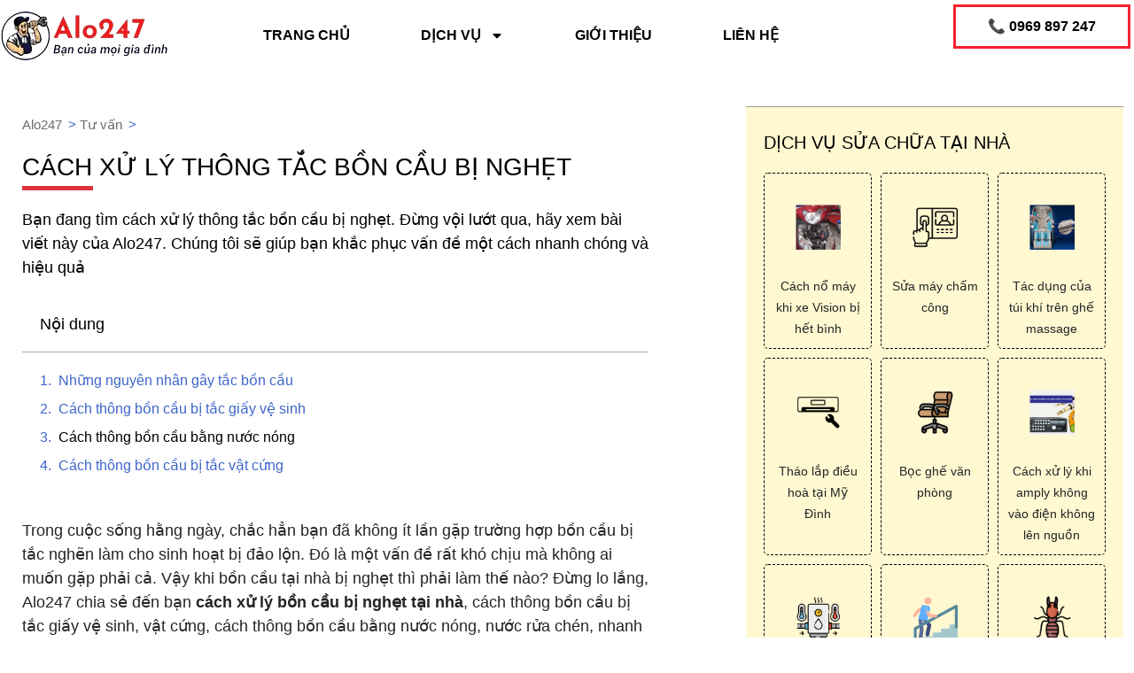

--- FILE ---
content_type: text/html; charset=UTF-8
request_url: https://alo247.com.vn/cach-xu-ly-thong-tac-bon-cau-bi-nghet/
body_size: 23472
content:
<!doctype html><html lang="vi"><head><meta charset="UTF-8"><link data-optimized="2" rel="stylesheet" href="https://alo247.com.vn/wp-content/litespeed/css/d66ce363a5226a8364457a732aec4d29.css?ver=c6b6a" /><meta name="viewport" content="width=device-width, initial-scale=1"><link rel="profile" href="https://gmpg.org/xfn/11"><meta name='robots' content='index, follow, max-image-preview:large, max-snippet:-1, max-video-preview:-1' /><title>Nguyên nhân và cách xử lý thông tắc bồn cầu bị nghẹt tại nhà</title><meta name="description" content="Những nguyên nhân bồn cầu bị tắc giấy vệ sinh, vật cứng, cách thông bồn cầu bằng nước nóng, nước rửa chén, xử lý bồn cầu bị nghẹt tại nhà" /><link rel="canonical" href="https://alo247.com.vn/cach-xu-ly-thong-tac-bon-cau-bi-nghet/" /><meta property="og:locale" content="vi_VN" /><meta property="og:type" content="article" /><meta property="og:title" content="Cách xử lý thông tắc bồn cầu bị nghẹt" /><meta property="og:description" content="Những nguyên nhân bồn cầu bị tắc giấy vệ sinh, vật cứng, cách thông bồn cầu bằng nước nóng, nước rửa chén, xử lý bồn cầu bị nghẹt tại nhà" /><meta property="og:url" content="https://alo247.com.vn/cach-xu-ly-thong-tac-bon-cau-bi-nghet/" /><meta property="og:site_name" content="Alo247" /><meta property="article:publisher" content="https://www.facebook.com/profile.php?id=61552243538651" /><meta property="article:published_time" content="2024-07-27T08:16:42+00:00" /><meta property="article:modified_time" content="2024-07-27T08:17:39+00:00" /><meta property="og:image" content="https://alo247.com.vn/wp-content/uploads/2024/07/Cach-xu-ly-thong-tac-bon-cau-bi-nghet.jpg" /><meta property="og:image:width" content="1280" /><meta property="og:image:height" content="720" /><meta property="og:image:type" content="image/jpeg" /><meta name="author" content="alo247" /><meta name="twitter:card" content="summary_large_image" /><meta name="twitter:label1" content="Được viết bởi" /><meta name="twitter:data1" content="alo247" /><meta name="twitter:label2" content="Ước tính thời gian đọc" /><meta name="twitter:data2" content="8 phút" /> <script type="application/ld+json" class="yoast-schema-graph">{"@context":"https://schema.org","@graph":[{"@type":"Article","@id":"https://alo247.com.vn/cach-xu-ly-thong-tac-bon-cau-bi-nghet/#article","isPartOf":{"@id":"https://alo247.com.vn/cach-xu-ly-thong-tac-bon-cau-bi-nghet/"},"author":{"name":"alo247","@id":"https://alo247.com.vn/#/schema/person/52b4789a29248525a0264714fb17dc7d"},"headline":"Cách xử lý thông tắc bồn cầu bị nghẹt","datePublished":"2024-07-27T08:16:42+00:00","dateModified":"2024-07-27T08:17:39+00:00","mainEntityOfPage":{"@id":"https://alo247.com.vn/cach-xu-ly-thong-tac-bon-cau-bi-nghet/"},"wordCount":1900,"commentCount":0,"publisher":{"@id":"https://alo247.com.vn/#organization"},"image":{"@id":"https://alo247.com.vn/cach-xu-ly-thong-tac-bon-cau-bi-nghet/#primaryimage"},"thumbnailUrl":"https://alo247.com.vn/wp-content/uploads/2024/07/Cach-xu-ly-thong-tac-bon-cau-bi-nghet.jpg","articleSection":["Tư vấn"],"inLanguage":"vi","potentialAction":[{"@type":"CommentAction","name":"Comment","target":["https://alo247.com.vn/cach-xu-ly-thong-tac-bon-cau-bi-nghet/#respond"]}]},{"@type":"WebPage","@id":"https://alo247.com.vn/cach-xu-ly-thong-tac-bon-cau-bi-nghet/","url":"https://alo247.com.vn/cach-xu-ly-thong-tac-bon-cau-bi-nghet/","name":"Nguyên nhân và cách xử lý thông tắc bồn cầu bị nghẹt tại nhà","isPartOf":{"@id":"https://alo247.com.vn/#website"},"primaryImageOfPage":{"@id":"https://alo247.com.vn/cach-xu-ly-thong-tac-bon-cau-bi-nghet/#primaryimage"},"image":{"@id":"https://alo247.com.vn/cach-xu-ly-thong-tac-bon-cau-bi-nghet/#primaryimage"},"thumbnailUrl":"https://alo247.com.vn/wp-content/uploads/2024/07/Cach-xu-ly-thong-tac-bon-cau-bi-nghet.jpg","datePublished":"2024-07-27T08:16:42+00:00","dateModified":"2024-07-27T08:17:39+00:00","description":"Những nguyên nhân bồn cầu bị tắc giấy vệ sinh, vật cứng, cách thông bồn cầu bằng nước nóng, nước rửa chén, xử lý bồn cầu bị nghẹt tại nhà","breadcrumb":{"@id":"https://alo247.com.vn/cach-xu-ly-thong-tac-bon-cau-bi-nghet/#breadcrumb"},"inLanguage":"vi","potentialAction":[{"@type":"ReadAction","target":["https://alo247.com.vn/cach-xu-ly-thong-tac-bon-cau-bi-nghet/"]}]},{"@type":"ImageObject","inLanguage":"vi","@id":"https://alo247.com.vn/cach-xu-ly-thong-tac-bon-cau-bi-nghet/#primaryimage","url":"https://alo247.com.vn/wp-content/uploads/2024/07/Cach-xu-ly-thong-tac-bon-cau-bi-nghet.jpg","contentUrl":"https://alo247.com.vn/wp-content/uploads/2024/07/Cach-xu-ly-thong-tac-bon-cau-bi-nghet.jpg","width":1280,"height":720,"caption":"Cách xử lý thông tắc bồn cầu bị nghẹt"},{"@type":"BreadcrumbList","@id":"https://alo247.com.vn/cach-xu-ly-thong-tac-bon-cau-bi-nghet/#breadcrumb","itemListElement":[{"@type":"ListItem","position":1,"name":"Alo247","item":"https://alo247.com.vn/"},{"@type":"ListItem","position":2,"name":"Tư vấn","item":"https://alo247.com.vn/tu-van/"},{"@type":"ListItem","position":3,"name":"Cách xử lý thông tắc bồn cầu bị nghẹt"}]},{"@type":"WebSite","@id":"https://alo247.com.vn/#website","url":"https://alo247.com.vn/","name":"Alo247","description":"Dịch vụ sửa chữa, diệt côn trùng tại nhà","publisher":{"@id":"https://alo247.com.vn/#organization"},"potentialAction":[{"@type":"SearchAction","target":{"@type":"EntryPoint","urlTemplate":"https://alo247.com.vn/?s={search_term_string}"},"query-input":{"@type":"PropertyValueSpecification","valueRequired":true,"valueName":"search_term_string"}}],"inLanguage":"vi"},{"@type":"Organization","@id":"https://alo247.com.vn/#organization","name":"Công ty TNHH MTV Alo247","alternateName":"Alo247","url":"https://alo247.com.vn/","logo":{"@type":"ImageObject","inLanguage":"vi","@id":"https://alo247.com.vn/#/schema/logo/image/","url":"https://alo247.com.vn/wp-content/uploads/2022/06/logo.webp","contentUrl":"https://alo247.com.vn/wp-content/uploads/2022/06/logo.webp","width":500,"height":500,"caption":"Công ty TNHH MTV Alo247"},"image":{"@id":"https://alo247.com.vn/#/schema/logo/image/"},"sameAs":["https://www.facebook.com/profile.php?id=61552243538651"]},{"@type":"Person","@id":"https://alo247.com.vn/#/schema/person/52b4789a29248525a0264714fb17dc7d","name":"alo247","image":{"@type":"ImageObject","inLanguage":"vi","@id":"https://alo247.com.vn/#/schema/person/image/","url":"https://alo247.com.vn/wp-content/litespeed/avatar/473d851a0e1f0ae4d8b23b03d6c2a0d9.jpg?ver=1768957356","contentUrl":"https://alo247.com.vn/wp-content/litespeed/avatar/473d851a0e1f0ae4d8b23b03d6c2a0d9.jpg?ver=1768957356","caption":"alo247"},"sameAs":["https://alo247.com.vn"]}]}</script> <link rel="alternate" type="application/rss+xml" title="Dòng thông tin Alo247 &raquo;" href="https://alo247.com.vn/feed/" /><link rel="alternate" type="application/rss+xml" title="Alo247 &raquo; Dòng bình luận" href="https://alo247.com.vn/comments/feed/" /><link rel="alternate" type="application/rss+xml" title="Alo247 &raquo; Cách xử lý thông tắc bồn cầu bị nghẹt Dòng bình luận" href="https://alo247.com.vn/cach-xu-ly-thong-tac-bon-cau-bi-nghet/feed/" /><link rel="alternate" title="oNhúng (JSON)" type="application/json+oembed" href="https://alo247.com.vn/wp-json/oembed/1.0/embed?url=https%3A%2F%2Falo247.com.vn%2Fcach-xu-ly-thong-tac-bon-cau-bi-nghet%2F" /><link rel="alternate" title="oNhúng (XML)" type="text/xml+oembed" href="https://alo247.com.vn/wp-json/oembed/1.0/embed?url=https%3A%2F%2Falo247.com.vn%2Fcach-xu-ly-thong-tac-bon-cau-bi-nghet%2F&#038;format=xml" /> <script src="https://alo247.com.vn/wp-includes/js/jquery/jquery.min.js" id="jquery-core-js"></script> <link rel="https://api.w.org/" href="https://alo247.com.vn/wp-json/" /><link rel="alternate" title="JSON" type="application/json" href="https://alo247.com.vn/wp-json/wp/v2/posts/11211" /><link rel="EditURI" type="application/rsd+xml" title="RSD" href="https://alo247.com.vn/xmlrpc.php?rsd" /><meta name="generator" content="WordPress 6.9" /><link rel='shortlink' href='https://alo247.com.vn/?p=11211' /> <script src="https://www.googletagmanager.com/gtag/js?id=G-MVHVXQENRP" defer data-deferred="1"></script> <script src="[data-uri]" defer></script>  <script src="[data-uri]" defer></script> <meta name="description" content="Bạn đang tìm cách xử lý thông tắc bồn cầu bị nghẹt. Đừng vội lướt qua, hãy xem bài viết này của Alo247. Chúng tôi sẽ giúp bạn khắc phục vấn đề một cách nhanh chóng và hiệu quả"><meta name="generator" content="Elementor 3.34.0; features: e_font_icon_svg, additional_custom_breakpoints; settings: css_print_method-external, google_font-disabled, font_display-auto"><link rel="icon" href="https://alo247.com.vn/wp-content/uploads/2023/02/favicon.png" sizes="32x32" /><link rel="icon" href="https://alo247.com.vn/wp-content/uploads/2023/02/favicon.png" sizes="192x192" /><link rel="apple-touch-icon" href="https://alo247.com.vn/wp-content/uploads/2023/02/favicon.png" /><meta name="msapplication-TileImage" content="https://alo247.com.vn/wp-content/uploads/2023/02/favicon.png" /></head><body class="wp-singular post-template-default single single-post postid-11211 single-format-standard wp-custom-logo wp-embed-responsive wp-theme-hello-elementor elementor-default elementor-kit-5 elementor-page-766"><a class="skip-link screen-reader-text" href="#content">Chuyển đến nội dung</a><header data-elementor-type="header" data-elementor-id="779" class="elementor elementor-779 elementor-location-header" data-elementor-post-type="elementor_library"><section class="elementor-section elementor-top-section elementor-element elementor-element-3ba4ae2 elementor-section-content-middle elementor-section-height-min-height elementor-section-boxed elementor-section-height-default elementor-section-items-middle" data-id="3ba4ae2" data-element_type="section"><div class="elementor-container elementor-column-gap-no"><div class="elementor-column elementor-col-33 elementor-top-column elementor-element elementor-element-332c1c7" data-id="332c1c7" data-element_type="column"><div class="elementor-widget-wrap elementor-element-populated"><div class="elementor-element elementor-element-88a5326 elementor-widget elementor-widget-theme-site-logo elementor-widget-image" data-id="88a5326" data-element_type="widget" data-widget_type="theme-site-logo.default">
<a href="https://alo247.com.vn">
<img loading="lazy" width="190" height="55" src="https://alo247.com.vn/wp-content/uploads/2023/02/logo.png" class="attachment-full size-full wp-image-747" alt="" />				</a></div></div></div><div class="elementor-column elementor-col-33 elementor-top-column elementor-element elementor-element-35e6187" data-id="35e6187" data-element_type="column"><div class="elementor-widget-wrap elementor-element-populated"><div class="elementor-element elementor-element-2eddc1e elementor-nav-menu--stretch elementor-nav-menu__align-center elementor-nav-menu--dropdown-tablet elementor-nav-menu__text-align-aside elementor-nav-menu--toggle elementor-nav-menu--burger elementor-widget elementor-widget-nav-menu" data-id="2eddc1e" data-element_type="widget" data-settings="{&quot;full_width&quot;:&quot;stretch&quot;,&quot;layout&quot;:&quot;horizontal&quot;,&quot;submenu_icon&quot;:{&quot;value&quot;:&quot;&lt;svg aria-hidden=\&quot;true\&quot; class=\&quot;e-font-icon-svg e-fas-caret-down\&quot; viewBox=\&quot;0 0 320 512\&quot; xmlns=\&quot;http:\/\/www.w3.org\/2000\/svg\&quot;&gt;&lt;path d=\&quot;M31.3 192h257.3c17.8 0 26.7 21.5 14.1 34.1L174.1 354.8c-7.8 7.8-20.5 7.8-28.3 0L17.2 226.1C4.6 213.5 13.5 192 31.3 192z\&quot;&gt;&lt;\/path&gt;&lt;\/svg&gt;&quot;,&quot;library&quot;:&quot;fa-solid&quot;},&quot;toggle&quot;:&quot;burger&quot;}" data-widget_type="nav-menu.default"><nav aria-label="Menu" class="elementor-nav-menu--main elementor-nav-menu__container elementor-nav-menu--layout-horizontal e--pointer-underline e--animation-fade"><ul id="menu-1-2eddc1e" class="elementor-nav-menu"><li class="menu-item menu-item-type-post_type menu-item-object-page menu-item-home menu-item-21312"><a href="https://alo247.com.vn/" class="elementor-item">Trang chủ</a></li><li class="menu-item menu-item-type-custom menu-item-object-custom menu-item-has-children menu-item-11019"><a href="#" class="elementor-item elementor-item-anchor">Dịch vụ</a><ul class="sub-menu elementor-nav-menu--dropdown"><li class="menu-item menu-item-type-taxonomy menu-item-object-category menu-item-11025"><a href="https://alo247.com.vn/dietcontrung/" class="elementor-sub-item">Diệt côn trùng</a></li><li class="menu-item menu-item-type-taxonomy menu-item-object-category menu-item-21545"><a href="https://alo247.com.vn/cokhi/" class="elementor-sub-item">Cơ khí</a></li><li class="menu-item menu-item-type-taxonomy menu-item-object-category menu-item-11029"><a href="https://alo247.com.vn/suadiennuoc/" class="elementor-sub-item">Điện nước</a></li><li class="menu-item menu-item-type-taxonomy menu-item-object-category menu-item-21546"><a href="https://alo247.com.vn/suadienlanh/" class="elementor-sub-item">Điện lạnh</a></li><li class="menu-item menu-item-type-taxonomy menu-item-object-category menu-item-21547"><a href="https://alo247.com.vn/dogo/" class="elementor-sub-item">Đồ gỗ</a></li><li class="menu-item menu-item-type-taxonomy menu-item-object-category menu-item-11035"><a href="https://alo247.com.vn/suanoithat/" class="elementor-sub-item">Sửa nội thất</a></li><li class="menu-item menu-item-type-taxonomy menu-item-object-category menu-item-21549"><a href="https://alo247.com.vn/thietbigiadinh/" class="elementor-sub-item">Thiết bị gia đình</a></li><li class="menu-item menu-item-type-taxonomy menu-item-object-category menu-item-11036"><a href="https://alo247.com.vn/suathietbivanphong/" class="elementor-sub-item">Thiết bị văn phòng</a></li><li class="menu-item menu-item-type-taxonomy menu-item-object-category menu-item-21548"><a href="https://alo247.com.vn/maymoc/" class="elementor-sub-item">Máy móc &amp; Thiết bị Công nghiệp</a></li><li class="menu-item menu-item-type-taxonomy menu-item-object-category menu-item-21550"><a href="https://alo247.com.vn/thongtachutbephot/" class="elementor-sub-item">Thông tắc &amp; Hút bể phốt</a></li><li class="menu-item menu-item-type-taxonomy menu-item-object-category menu-item-11031"><a href="https://alo247.com.vn/suakhoa/" class="elementor-sub-item">Sửa khoá</a></li><li class="menu-item menu-item-type-taxonomy menu-item-object-category menu-item-11037"><a href="https://alo247.com.vn/suaxe/" class="elementor-sub-item">Sửa xe lưu động</a></li><li class="menu-item menu-item-type-taxonomy menu-item-object-category menu-item-11020"><a href="https://alo247.com.vn/thaolap/" class="elementor-sub-item">Tháo lắp</a></li><li class="menu-item menu-item-type-taxonomy menu-item-object-category menu-item-11021"><a href="https://alo247.com.vn/vanchuyen/" class="elementor-sub-item">Vận tải</a></li><li class="menu-item menu-item-type-taxonomy menu-item-object-category menu-item-11022"><a href="https://alo247.com.vn/vesinhdondep/" class="elementor-sub-item">Vệ sinh Dọn dẹp</a></li><li class="menu-item menu-item-type-taxonomy menu-item-object-category menu-item-11043"><a href="https://alo247.com.vn/xaydung/" class="elementor-sub-item">Xây dựng</a></li></ul></li><li class="menu-item menu-item-type-post_type menu-item-object-page menu-item-21313"><a href="https://alo247.com.vn/gioi-thieu/" class="elementor-item">Giới thiệu</a></li><li class="menu-item menu-item-type-post_type menu-item-object-page menu-item-21314"><a href="https://alo247.com.vn/lien-he/" class="elementor-item">Liên hệ</a></li></ul></nav><div class="elementor-menu-toggle" role="button" tabindex="0" aria-label="Menu Toggle" aria-expanded="false">
<svg aria-hidden="true" role="presentation" class="elementor-menu-toggle__icon--open e-font-icon-svg e-eicon-menu-bar" viewBox="0 0 1000 1000" xmlns="http://www.w3.org/2000/svg"><path d="M104 333H896C929 333 958 304 958 271S929 208 896 208H104C71 208 42 237 42 271S71 333 104 333ZM104 583H896C929 583 958 554 958 521S929 458 896 458H104C71 458 42 487 42 521S71 583 104 583ZM104 833H896C929 833 958 804 958 771S929 708 896 708H104C71 708 42 737 42 771S71 833 104 833Z"></path></svg><svg aria-hidden="true" role="presentation" class="elementor-menu-toggle__icon--close e-font-icon-svg e-eicon-close" viewBox="0 0 1000 1000" xmlns="http://www.w3.org/2000/svg"><path d="M742 167L500 408 258 167C246 154 233 150 217 150 196 150 179 158 167 167 154 179 150 196 150 212 150 229 154 242 171 254L408 500 167 742C138 771 138 800 167 829 196 858 225 858 254 829L496 587 738 829C750 842 767 846 783 846 800 846 817 842 829 829 842 817 846 804 846 783 846 767 842 750 829 737L588 500 833 258C863 229 863 200 833 171 804 137 775 137 742 167Z"></path></svg></div><nav class="elementor-nav-menu--dropdown elementor-nav-menu__container" aria-hidden="true"><ul id="menu-2-2eddc1e" class="elementor-nav-menu"><li class="menu-item menu-item-type-post_type menu-item-object-page menu-item-home menu-item-21312"><a href="https://alo247.com.vn/" class="elementor-item" tabindex="-1">Trang chủ</a></li><li class="menu-item menu-item-type-custom menu-item-object-custom menu-item-has-children menu-item-11019"><a href="#" class="elementor-item elementor-item-anchor" tabindex="-1">Dịch vụ</a><ul class="sub-menu elementor-nav-menu--dropdown"><li class="menu-item menu-item-type-taxonomy menu-item-object-category menu-item-11025"><a href="https://alo247.com.vn/dietcontrung/" class="elementor-sub-item" tabindex="-1">Diệt côn trùng</a></li><li class="menu-item menu-item-type-taxonomy menu-item-object-category menu-item-21545"><a href="https://alo247.com.vn/cokhi/" class="elementor-sub-item" tabindex="-1">Cơ khí</a></li><li class="menu-item menu-item-type-taxonomy menu-item-object-category menu-item-11029"><a href="https://alo247.com.vn/suadiennuoc/" class="elementor-sub-item" tabindex="-1">Điện nước</a></li><li class="menu-item menu-item-type-taxonomy menu-item-object-category menu-item-21546"><a href="https://alo247.com.vn/suadienlanh/" class="elementor-sub-item" tabindex="-1">Điện lạnh</a></li><li class="menu-item menu-item-type-taxonomy menu-item-object-category menu-item-21547"><a href="https://alo247.com.vn/dogo/" class="elementor-sub-item" tabindex="-1">Đồ gỗ</a></li><li class="menu-item menu-item-type-taxonomy menu-item-object-category menu-item-11035"><a href="https://alo247.com.vn/suanoithat/" class="elementor-sub-item" tabindex="-1">Sửa nội thất</a></li><li class="menu-item menu-item-type-taxonomy menu-item-object-category menu-item-21549"><a href="https://alo247.com.vn/thietbigiadinh/" class="elementor-sub-item" tabindex="-1">Thiết bị gia đình</a></li><li class="menu-item menu-item-type-taxonomy menu-item-object-category menu-item-11036"><a href="https://alo247.com.vn/suathietbivanphong/" class="elementor-sub-item" tabindex="-1">Thiết bị văn phòng</a></li><li class="menu-item menu-item-type-taxonomy menu-item-object-category menu-item-21548"><a href="https://alo247.com.vn/maymoc/" class="elementor-sub-item" tabindex="-1">Máy móc &amp; Thiết bị Công nghiệp</a></li><li class="menu-item menu-item-type-taxonomy menu-item-object-category menu-item-21550"><a href="https://alo247.com.vn/thongtachutbephot/" class="elementor-sub-item" tabindex="-1">Thông tắc &amp; Hút bể phốt</a></li><li class="menu-item menu-item-type-taxonomy menu-item-object-category menu-item-11031"><a href="https://alo247.com.vn/suakhoa/" class="elementor-sub-item" tabindex="-1">Sửa khoá</a></li><li class="menu-item menu-item-type-taxonomy menu-item-object-category menu-item-11037"><a href="https://alo247.com.vn/suaxe/" class="elementor-sub-item" tabindex="-1">Sửa xe lưu động</a></li><li class="menu-item menu-item-type-taxonomy menu-item-object-category menu-item-11020"><a href="https://alo247.com.vn/thaolap/" class="elementor-sub-item" tabindex="-1">Tháo lắp</a></li><li class="menu-item menu-item-type-taxonomy menu-item-object-category menu-item-11021"><a href="https://alo247.com.vn/vanchuyen/" class="elementor-sub-item" tabindex="-1">Vận tải</a></li><li class="menu-item menu-item-type-taxonomy menu-item-object-category menu-item-11022"><a href="https://alo247.com.vn/vesinhdondep/" class="elementor-sub-item" tabindex="-1">Vệ sinh Dọn dẹp</a></li><li class="menu-item menu-item-type-taxonomy menu-item-object-category menu-item-11043"><a href="https://alo247.com.vn/xaydung/" class="elementor-sub-item" tabindex="-1">Xây dựng</a></li></ul></li><li class="menu-item menu-item-type-post_type menu-item-object-page menu-item-21313"><a href="https://alo247.com.vn/gioi-thieu/" class="elementor-item" tabindex="-1">Giới thiệu</a></li><li class="menu-item menu-item-type-post_type menu-item-object-page menu-item-21314"><a href="https://alo247.com.vn/lien-he/" class="elementor-item" tabindex="-1">Liên hệ</a></li></ul></nav></div></div></div><div class="elementor-column elementor-col-33 elementor-top-column elementor-element elementor-element-d5bc373" data-id="d5bc373" data-element_type="column"><div class="elementor-widget-wrap elementor-element-populated"><div class="elementor-element elementor-element-a7f6826 elementor-hidden-tablet elementor-hidden-mobile elementor-widget elementor-widget-html" data-id="a7f6826" data-element_type="widget" data-settings="{&quot;sticky&quot;:&quot;top&quot;,&quot;sticky_on&quot;:[&quot;desktop&quot;],&quot;sticky_offset&quot;:0,&quot;sticky_effects_offset&quot;:0,&quot;sticky_anchor_link_offset&quot;:0}" data-widget_type="html.default">
<button class="calhead" onclick="return gtag_report_conversion('tel:0969897247');">📞 0969 897 247</button></div><div class="elementor-element elementor-element-5a8f4d5 elementor-hidden-desktop elementor-search-form--skin-classic elementor-search-form--button-type-icon elementor-search-form--icon-search elementor-widget elementor-widget-search-form" data-id="5a8f4d5" data-element_type="widget" data-settings="{&quot;skin&quot;:&quot;classic&quot;}" data-widget_type="search-form.default">
<search role="search"><form class="elementor-search-form" action="https://alo247.com.vn" method="get"><div class="elementor-search-form__container">
<label class="elementor-screen-only" for="elementor-search-form-5a8f4d5">Search</label>
<input id="elementor-search-form-5a8f4d5" placeholder="Tìm dịch vụ..." class="elementor-search-form__input" type="search" name="s" value="">
<button class="elementor-search-form__submit" type="submit" aria-label="Search"><div class="e-font-icon-svg-container"><svg class="fa fa-search e-font-icon-svg e-fas-search" viewBox="0 0 512 512" xmlns="http://www.w3.org/2000/svg"><path d="M505 442.7L405.3 343c-4.5-4.5-10.6-7-17-7H372c27.6-35.3 44-79.7 44-128C416 93.1 322.9 0 208 0S0 93.1 0 208s93.1 208 208 208c48.3 0 92.7-16.4 128-44v16.3c0 6.4 2.5 12.5 7 17l99.7 99.7c9.4 9.4 24.6 9.4 33.9 0l28.3-28.3c9.4-9.4 9.4-24.6.1-34zM208 336c-70.7 0-128-57.2-128-128 0-70.7 57.2-128 128-128 70.7 0 128 57.2 128 128 0 70.7-57.2 128-128 128z"></path></svg></div>													</button></div></form>
</search></div></div></div></div></section></header><div data-elementor-type="single-post" data-elementor-id="766" class="elementor elementor-766 elementor-location-single post-11211 post type-post status-publish format-standard has-post-thumbnail hentry category-tu-van" data-elementor-post-type="elementor_library"><section class="elementor-section elementor-top-section elementor-element elementor-element-5df9f36 elementor-section-full_width elementor-section-height-default elementor-section-height-default" data-id="5df9f36" data-element_type="section"><div class="elementor-container elementor-column-gap-default"><div class="elementor-column elementor-col-50 elementor-top-column elementor-element elementor-element-1cb71ec" data-id="1cb71ec" data-element_type="column"><div class="elementor-widget-wrap elementor-element-populated"><div class="elementor-element elementor-element-d768506 elementor-widget elementor-widget-breadcrumbs" data-id="d768506" data-element_type="widget" data-widget_type="breadcrumbs.default"><nav id="breadcrumbs"><span><span><a href="https://alo247.com.vn/">Alo247</a></span> &gt; <span><a href="https://alo247.com.vn/tu-van/">Tư vấn</a></span> &gt; <span class="breadcrumb_last" aria-current="page">Cách xử lý thông tắc bồn cầu bị nghẹt</span></span></nav></div><div class="elementor-element elementor-element-a126157 elementor-widget elementor-widget-heading" data-id="a126157" data-element_type="widget" data-widget_type="heading.default"><h1 class="elementor-heading-title elementor-size-default">Cách xử lý thông tắc bồn cầu bị nghẹt</h1></div><div class="elementor-element elementor-element-0b6ae91 elementor-widget-divider--view-line elementor-widget elementor-widget-divider" data-id="0b6ae91" data-element_type="widget" data-widget_type="divider.default"><div class="elementor-divider">
<span class="elementor-divider-separator">
</span></div></div><div class="elementor-element elementor-element-2d08de3 elementor-widget elementor-widget-theme-post-excerpt" data-id="2d08de3" data-element_type="widget" data-widget_type="theme-post-excerpt.default">
Bạn đang tìm cách xử lý thông tắc bồn cầu bị nghẹt. Đừng vội lướt qua, hãy xem bài viết này của Alo247. Chúng tôi sẽ giúp bạn khắc phục vấn đề một cách nhanh chóng và hiệu quả</div><div class="elementor-element elementor-element-4b5fc98 elementor-widget elementor-widget-table-of-contents" data-id="4b5fc98" data-element_type="widget" data-settings="{&quot;headings_by_tags&quot;:[&quot;h2&quot;],&quot;exclude_headings_by_selector&quot;:[],&quot;no_headings_message&quot;:&quot;No headings were found on this page.&quot;,&quot;marker_view&quot;:&quot;numbers&quot;,&quot;hierarchical_view&quot;:&quot;yes&quot;,&quot;min_height&quot;:{&quot;unit&quot;:&quot;px&quot;,&quot;size&quot;:&quot;&quot;,&quot;sizes&quot;:[]},&quot;min_height_tablet&quot;:{&quot;unit&quot;:&quot;px&quot;,&quot;size&quot;:&quot;&quot;,&quot;sizes&quot;:[]},&quot;min_height_mobile&quot;:{&quot;unit&quot;:&quot;px&quot;,&quot;size&quot;:&quot;&quot;,&quot;sizes&quot;:[]}}" data-widget_type="table-of-contents.default"><div class="elementor-toc__header"><h4 class="elementor-toc__header-title">
Nội dung</h4></div><div id="elementor-toc__4b5fc98" class="elementor-toc__body"><div class="elementor-toc__spinner-container">
<svg class="elementor-toc__spinner eicon-animation-spin e-font-icon-svg e-eicon-loading" aria-hidden="true" viewBox="0 0 1000 1000" xmlns="http://www.w3.org/2000/svg"><path d="M500 975V858C696 858 858 696 858 500S696 142 500 142 142 304 142 500H25C25 237 238 25 500 25S975 237 975 500 763 975 500 975Z"></path></svg></div></div></div><div class="elementor-element elementor-element-c6e976f elementor-widget elementor-widget-theme-post-content" data-id="c6e976f" data-element_type="widget" data-widget_type="theme-post-content.default"><p>Trong cuộc sống hằng ngày, chắc hẳn bạn đã không ít lần gặp trường hợp bồn cầu bị tắc nghẽn làm cho sinh hoạt bị đảo lộn. Đó là một vấn đề rất khó chịu mà không ai muốn gặp phải cả. Vậy khi bồn cầu tại nhà bị nghẹt thì phải làm thế nào? Đừng lo lắng, Alo247 chia sẻ đến bạn <strong>cách xử lý bồn cầu bị nghẹt tại nhà</strong>, cách thông bồn cầu bị tắc giấy vệ sinh, vật cứng, cách thông bồn cầu bằng nước nóng, nước rửa chén, nhanh chóng và đơn giản.</p><h2 class="wp-block-heading" id="h-những-nguyen-nhan-gay-tắc-bồn-cầu">Những nguyên nhân gây tắc bồn cầu</h2><p>Có nhiều <strong>nguyên nhân tắc bồn cầu</strong> mà người sử dụng cần lưu ý. Một trong những nguyên nhân chính là do việc sử dụng quá nhiều giấy vệ sinh. Khi lượng giấy quá lớn, hệ thống thoát nước không thể tiêu hóa hết, dẫn đến tắc nghẽn. Ngoài ra, việc đổ dầu mỡ hoặc các chất lỏng nhờn vào bồn cầu cũng là nguyên nhân gây tắc. Dầu mỡ có thể đông cứng lại trong ống thoát nước, tạo thành khối cản lớn.</p><p>Một nguyên nhân khác ít được chú ý là do hệ thống thoát nước bị lỗi hoặc hư hỏng. Các ống thoát nước cũ, bị nứt hoặc gãy cũng có thể dẫn đến tắc nghẽn. Cây cối xâm nhập vào hệ thống ống ngầm cũng là nguyên nhân phổ biến, đặc biệt ở những khu vực có nhiều cây xanh. Rễ cây có thể xâm nhập vào ống thoát nước, gây cản trở dòng chảy.</p><p>Việc vệ sinh bồn cầu không đúng cách cũng góp phần vào việc tắc nghẽn. Không vệ sinh định kỳ và sử dụng các chất tẩy rửa không phù hợp có thể dẫn đến tích tụ cặn bẩn và mảng bám trong ống thoát nước. Để tránh tình trạng tắc bồn cầu, người sử dụng nên hạn chế đổ các vật dụng không phân hủy vào bồn cầu và vệ sinh định kỳ.</p><p>Tóm lại, tắc bồn cầu có thể do nhiều nguyên nhân khác nhau. Để khắc phục tình trạng này, cần hiểu rõ các nguyên nhân gây tắc và thực hiện <strong>cách sửa tắc nước bồn cầu</strong> phù hợp.</p><figure class="wp-block-image size-large is-resized"><img fetchpriority="high" fetchpriority="high" decoding="async" width="1024" height="680" src="https://alo247.com.vn/wp-content/uploads/2024/07/Nhung-nguyen-nhan-gay-tac-bon-cau-1024x680.jpg" alt="Những nguyên nhân gây tắc bồn cầu" class="wp-image-11253" style="width:618px;height:auto" srcset="https://alo247.com.vn/wp-content/uploads/2024/07/Nhung-nguyen-nhan-gay-tac-bon-cau-1024x680.jpg 1024w, https://alo247.com.vn/wp-content/uploads/2024/07/Nhung-nguyen-nhan-gay-tac-bon-cau-300x199.jpg 300w, https://alo247.com.vn/wp-content/uploads/2024/07/Nhung-nguyen-nhan-gay-tac-bon-cau-768x510.jpg 768w, https://alo247.com.vn/wp-content/uploads/2024/07/Nhung-nguyen-nhan-gay-tac-bon-cau.jpg 1200w" sizes="(max-width: 1024px) 100vw, 1024px" /></figure><p>Dịch vụ có thể bạn quan tâm: <a href="https://alo247.com.vn/dich-vu-thong-tac-bon-cau/">Dịch vụ thông tắc bồn cầu</a></p><h2 class="wp-block-heading" id="h-cach-thong-bồn-cầu-bị-tắc-giấy-vệ-sinh">Cách thông bồn cầu bị tắc giấy vệ sinh</h2><p>Khi bồn cầu bị tắc do giấy vệ sinh, việc xử lý kịp thời là rất quan trọng. Dưới đây là <strong>cách thông bồn cầu bị tắc giấy vệ sinh</strong> mà bạn có thể áp dụng tại nhà.</p><p>Đầu tiên, bạn cần chuẩn bị các dụng cụ cần thiết như găng tay cao su, cây thông bồn cầu, xô nước ấm và baking soda. Sử dụng cây thông bồn cầu để đẩy mạnh vào ống thoát nước, tạo lực đẩy giúp giấy vệ sinh bị tắc di chuyển và tan rã.</p><p>Nếu cây thông bồn cầu không hiệu quả, bạn có thể dùng nước ấm và baking soda. Đổ một xô nước ấm vào bồn cầu để giúp làm mềm giấy vệ sinh. Sau đó, đổ khoảng một cốc baking soda vào bồn cầu, đợi khoảng 10 phút để hỗn hợp này tác động lên giấy vệ sinh. Sau đó, xả nước để kiểm tra xem bồn cầu đã thông chưa. Nếu chưa, lặp lại quy trình này một vài lần.</p><p>Một phương pháp khác là sử dụng hỗn hợp giấm và baking soda. Đổ một cốc baking soda vào bồn cầu, sau đó thêm một cốc giấm. Hỗn hợp này sẽ tạo ra phản ứng hóa học, giúp làm tan giấy vệ sinh bị tắc. Đợi khoảng 15-20 phút rồi xả nước để kiểm tra kết quả. Nếu vẫn chưa thông, lặp lại quy trình này.</p><figure class="wp-block-image size-full is-resized"><img decoding="async" width="768" height="512" src="https://alo247.com.vn/wp-content/uploads/2024/07/Cach-thong-bon-cau-bi-tac-giay-ve-sinh.jpg" alt="Cách thông bồn cầu bị tắc giấy vệ sinh" class="wp-image-11256" style="width:657px;height:auto" srcset="https://alo247.com.vn/wp-content/uploads/2024/07/Cach-thong-bon-cau-bi-tac-giay-ve-sinh.jpg 768w, https://alo247.com.vn/wp-content/uploads/2024/07/Cach-thong-bon-cau-bi-tac-giay-ve-sinh-300x200.jpg 300w" sizes="(max-width: 768px) 100vw, 768px" /></figure><h2 class="wp-block-heading" id="h-cach-thong-bồn-cầu-bằng-nước-nong">Cách thông bồn cầu bằng nước nóng</h2><p>Khi bồn cầu bị tắc, bạn có thể thử <strong>cách thông bồn cầu bằng nước nóng</strong>. Đầu tiên, bạn cần chuẩn bị một xô nước nóng. Nước không nên quá sôi, chỉ ở mức nóng khoảng 60-70 độ C. Đổ nước nóng vào bồn cầu một cách từ từ. Nước nóng sẽ giúp làm mềm và phân rã các chất thải, giấy vệ sinh bị tắc trong ống thoát nước. Bạn nên đổ nước từ độ cao khoảng 30-40 cm so với miệng bồn cầu để tạo lực đẩy mạnh hơn.</p><p>Sau khi đổ nước nóng, đợi khoảng 10-15 phút. Sau đó, bạn thử xả nước để kiểm tra xem bồn cầu đã thông chưa. Nếu nước thoát đi bình thường, nghĩa là bồn cầu đã được thông. Nếu bồn cầu vẫn chưa thông, bạn có thể lặp lại quy trình trên một lần nữa. Đổ thêm một xô nước nóng và đợi thêm 10-15 phút. Kiên nhẫn là yếu tố quan trọng khi sử dụng phương pháp này. Đôi khi, bạn cần thực hiện vài lần mới thấy hiệu quả.</p><p>Ngoài ra, để tăng hiệu quả, bạn có thể kết hợp nước nóng với một ít xà phòng lỏng. Xà phòng giúp làm trơn các chất thải, giấy vệ sinh bị tắc, giúp nước nóng dễ dàng đẩy chúng đi.</p><p>Tóm lại, cách thông bồn cầu bằng nước nóng là phương pháp đơn giản, hiệu quả và tiết kiệm. Bạn chỉ cần nước nóng và chút kiên nhẫn để giải quyết vấn đề bồn cầu bị tắc nhanh chóng và hiệu quả.</p><figure class="wp-block-image size-full is-resized"><img decoding="async" width="920" height="511" src="https://alo247.com.vn/wp-content/uploads/2024/07/Cach-thong-bon-cau-bang-nuoc-nong.jpg" alt="Cách thông bồn cầu bằng nước nóng" class="wp-image-11257" style="width:610px;height:auto" srcset="https://alo247.com.vn/wp-content/uploads/2024/07/Cach-thong-bon-cau-bang-nuoc-nong.jpg 920w, https://alo247.com.vn/wp-content/uploads/2024/07/Cach-thong-bon-cau-bang-nuoc-nong-300x167.jpg 300w, https://alo247.com.vn/wp-content/uploads/2024/07/Cach-thong-bon-cau-bang-nuoc-nong-768x427.jpg 768w" sizes="(max-width: 920px) 100vw, 920px" /></figure><h2 class="wp-block-heading" id="h-cach-thong-bồn-cầu-bị-tắc-vật-cứng">Cách thông bồn cầu bị tắc vật cứng</h2><p>Khi bồn cầu bị tắc bởi vật cứng, bạn có thể sử dụng một số phương pháp để giải quyết vấn đề này một cách hiệu quả. Một trong những phương pháp phổ biến là <strong>cách thông bồn cầu bị tắc vật cứng</strong> bằng nước rửa chén. Trước tiên, bạn cần chuẩn bị một ít nước rửa chén và một xô nước nóng. Đổ khoảng một nắp nước rửa chén vào bồn cầu. Đợi khoảng 10-15 phút để nước rửa chén có thời gian tác dụng.</p><p>Sau đó, bạn chuẩn bị một xô nước nóng. Nước không nên quá sôi, chỉ cần ở nhiệt độ khoảng 60-70 độ C để tránh làm hỏng ống thoát nước. Đổ nước nóng vào bồn cầu từ độ cao khoảng 30-40 cm để tạo lực đẩy mạnh hơn. Lực đẩy kết hợp với tính trơn của nước rửa chén sẽ giúp đẩy vật cứng xuống.</p><p>Nếu bồn cầu vẫn bị tắc, bạn có thể sử dụng cây thụt bồn cầu. Áp lực tạo ra sẽ giúp đẩy vật cứng xuống ống thoát nước. Kiểm tra xem bồn cầu đã thông chưa bằng cách xả nước. Nếu nước thoát đi bình thường, nghĩa là bồn cầu đã được thông.</p><figure class="wp-block-image size-full"><img loading="lazy" loading="lazy" decoding="async" width="600" height="600" src="https://alo247.com.vn/wp-content/uploads/2024/07/Cach-thong-bon-cau-bi-tac-vat-cung-1.jpg" alt="Cách thông bồn cầu bị tắc vật cứng" class="wp-image-11259" srcset="https://alo247.com.vn/wp-content/uploads/2024/07/Cach-thong-bon-cau-bi-tac-vat-cung-1.jpg 600w, https://alo247.com.vn/wp-content/uploads/2024/07/Cach-thong-bon-cau-bi-tac-vat-cung-1-300x300.jpg 300w, https://alo247.com.vn/wp-content/uploads/2024/07/Cach-thong-bon-cau-bi-tac-vat-cung-1-150x150.jpg 150w" sizes="(max-width: 600px) 100vw, 600px" /></figure><p>Cách xử lý bồn cầu bị nghẹt tại nhà bằng <strong>cách thông bồn cầu bằng nước rửa chén </strong>là phương pháp đơn giản và hiệu quả. Kết hợp với nước nóng và cây thụt bồn cầu, bạn có thể giải quyết vấn đề một cách nhanh chóng mà không cần đến các dụng cụ phức tạp.</p></div><section class="elementor-section elementor-inner-section elementor-element elementor-element-09304f8 elementor-section-boxed elementor-section-height-default elementor-section-height-default" data-id="09304f8" data-element_type="section"><div class="elementor-container elementor-column-gap-default"><div class="elementor-column elementor-col-100 elementor-inner-column elementor-element elementor-element-e5140d2" data-id="e5140d2" data-element_type="column"><div class="elementor-widget-wrap elementor-element-populated"><div class="elementor-element elementor-element-2b4f218 elementor-widget elementor-widget-heading" data-id="2b4f218" data-element_type="widget" data-widget_type="heading.default">
<span class="elementor-heading-title elementor-size-default">Cam kết</span></div><div class="elementor-element elementor-element-a63a6ad elementor-widget elementor-widget-heading" data-id="a63a6ad" data-element_type="widget" data-widget_type="heading.default">
<span class="elementor-heading-title elementor-size-default">Có mặt ngay xử lý sự cố</span></div><div class="elementor-element elementor-element-4c85078 elementor-widget elementor-widget-heading" data-id="4c85078" data-element_type="widget" data-widget_type="heading.default">
<span class="elementor-heading-title elementor-size-default">Thợ tay nghề giỏi - Trách nhiệm cao</span></div><div class="elementor-element elementor-element-a1dfccb elementor-widget elementor-widget-heading" data-id="a1dfccb" data-element_type="widget" data-widget_type="heading.default">
<span class="elementor-heading-title elementor-size-default">Chi phí hợp lý</span></div><div class="elementor-element elementor-element-2545b4d elementor-widget elementor-widget-heading" data-id="2545b4d" data-element_type="widget" data-widget_type="heading.default">
<span class="elementor-heading-title elementor-size-default">Bảo hành uy tín sau khi sửa</span></div></div></div></div></section></div></div><div class="elementor-column elementor-col-50 elementor-top-column elementor-element elementor-element-3b157cf" data-id="3b157cf" data-element_type="column"><div class="elementor-widget-wrap elementor-element-populated"><section class="elementor-section elementor-inner-section elementor-element elementor-element-c3b6b86 elementor-section-full_width elementor-section-height-default elementor-section-height-default" data-id="c3b6b86" data-element_type="section" data-settings="{&quot;background_background&quot;:&quot;classic&quot;}"><div class="elementor-container elementor-column-gap-no"><div class="elementor-column elementor-col-100 elementor-inner-column elementor-element elementor-element-6e5bd8d" data-id="6e5bd8d" data-element_type="column"><div class="elementor-widget-wrap elementor-element-populated"><div class="elementor-element elementor-element-fd72170 elementor-widget elementor-widget-heading" data-id="fd72170" data-element_type="widget" data-widget_type="heading.default">
<span class="elementor-heading-title elementor-size-default">Dịch vụ sửa chữa tại nhà</span></div><div class="elementor-element elementor-element-c71524f elementor-grid-tablet-5 elementor-grid-mobile-3 elementor-posts--align-center elementor-grid-3 elementor-posts--thumbnail-top elementor-widget elementor-widget-posts" data-id="c71524f" data-element_type="widget" data-settings="{&quot;classic_columns_tablet&quot;:&quot;5&quot;,&quot;classic_columns_mobile&quot;:&quot;3&quot;,&quot;classic_row_gap&quot;:{&quot;unit&quot;:&quot;px&quot;,&quot;size&quot;:10,&quot;sizes&quot;:[]},&quot;classic_columns&quot;:&quot;3&quot;,&quot;classic_row_gap_tablet&quot;:{&quot;unit&quot;:&quot;px&quot;,&quot;size&quot;:&quot;&quot;,&quot;sizes&quot;:[]},&quot;classic_row_gap_mobile&quot;:{&quot;unit&quot;:&quot;px&quot;,&quot;size&quot;:&quot;&quot;,&quot;sizes&quot;:[]}}" data-widget_type="posts.classic"><div class="elementor-widget-container"><div class="elementor-posts-container elementor-posts elementor-posts--skin-classic elementor-grid" role="list"><article class="elementor-post elementor-grid-item post-11586 post type-post status-publish format-standard has-post-thumbnail hentry category-tu-van" role="listitem">
<a class="elementor-post__thumbnail__link" href="https://alo247.com.vn/cach-no-may-khi-xe-vision-bi-het-binh/" tabindex="-1" ><div class="elementor-post__thumbnail"><img loading="lazy" width="150" height="150" src="https://alo247.com.vn/wp-content/uploads/2024/07/Cach-no-may-khi-xe-vision-bi-het-binh-1-150x150.jpg" class="attachment-thumbnail size-thumbnail wp-image-11647" alt="Cách nổ máy khi xe vision bị hết bình" /></div>
</a><div class="elementor-post__text">
<span class="elementor-post__title">
<a href="https://alo247.com.vn/cach-no-may-khi-xe-vision-bi-het-binh/" >
Cách nổ máy khi xe Vision bị hết bình			</a>
</span></div></article><article class="elementor-post elementor-grid-item post-7496 post type-post status-publish format-standard has-post-thumbnail hentry category-suathietbivanphong" role="listitem">
<a class="elementor-post__thumbnail__link" href="https://alo247.com.vn/sua-may-cham-cong/" tabindex="-1" ><div class="elementor-post__thumbnail"><img loading="lazy" width="150" height="150" src="https://alo247.com.vn/wp-content/uploads/2024/05/sua-may-cham-cong-150x150.png" class="attachment-thumbnail size-thumbnail wp-image-9821" alt="sửa máy chấm công" /></div>
</a><div class="elementor-post__text">
<span class="elementor-post__title">
<a href="https://alo247.com.vn/sua-may-cham-cong/" >
Sửa máy chấm công			</a>
</span></div></article><article class="elementor-post elementor-grid-item post-15803 post type-post status-publish format-standard has-post-thumbnail hentry category-tu-van" role="listitem">
<a class="elementor-post__thumbnail__link" href="https://alo247.com.vn/tac-dung-cua-tui-khi-tren-ghe-massage/" tabindex="-1" ><div class="elementor-post__thumbnail"><img loading="lazy" width="150" height="150" src="https://alo247.com.vn/wp-content/uploads/2024/08/Tac-dung-cua-tui-khi-tren-ghe-massage-150x150.jpg" class="attachment-thumbnail size-thumbnail wp-image-16063" alt="Tác dụng của túi khí trên ghế massage" /></div>
</a><div class="elementor-post__text">
<span class="elementor-post__title">
<a href="https://alo247.com.vn/tac-dung-cua-tui-khi-tren-ghe-massage/" >
Tác dụng của túi khí trên ghế massage			</a>
</span></div></article><article class="elementor-post elementor-grid-item post-21351 post type-post status-publish format-standard has-post-thumbnail hentry category-suadieuhoa" role="listitem">
<a class="elementor-post__thumbnail__link" href="https://alo247.com.vn/thao-lap-dieu-hoa-tai-my-dinh/" tabindex="-1" ><div class="elementor-post__thumbnail"><img loading="lazy" width="150" height="150" src="https://alo247.com.vn/wp-content/uploads/2025/05/thao-lap-dieu-hoa-tai-my-dinh-150x150.png" class="attachment-thumbnail size-thumbnail wp-image-21353" alt="tháo lắp điều hoà tại mỹ đình" /></div>
</a><div class="elementor-post__text">
<span class="elementor-post__title">
<a href="https://alo247.com.vn/thao-lap-dieu-hoa-tai-my-dinh/" >
Tháo lắp điều hoà tại Mỹ Đình			</a>
</span></div></article><article class="elementor-post elementor-grid-item post-20477 post type-post status-publish format-standard has-post-thumbnail hentry category-suanoithat" role="listitem">
<a class="elementor-post__thumbnail__link" href="https://alo247.com.vn/boc-ghe-van-phong/" tabindex="-1" ><div class="elementor-post__thumbnail"><img loading="lazy" width="150" height="150" src="https://alo247.com.vn/wp-content/uploads/2025/03/boc-ghe-van-phong-150x150.png" class="attachment-thumbnail size-thumbnail wp-image-20478" alt="bọc ghế văn phòng" /></div>
</a><div class="elementor-post__text">
<span class="elementor-post__title">
<a href="https://alo247.com.vn/boc-ghe-van-phong/" >
Bọc ghế văn phòng			</a>
</span></div></article><article class="elementor-post elementor-grid-item post-16871 post type-post status-publish format-standard has-post-thumbnail hentry category-tu-van" role="listitem">
<a class="elementor-post__thumbnail__link" href="https://alo247.com.vn/cach-xu-ly-khi-amply-khong-vao-dien-khong-len-nguon/" tabindex="-1" ><div class="elementor-post__thumbnail"><img loading="lazy" width="150" height="150" src="https://alo247.com.vn/wp-content/uploads/2024/09/Cach-xu-ly-khi-amply-khong-vao-dien-khong-len-nguon-150x150.jpg" class="attachment-thumbnail size-thumbnail wp-image-16887" alt="Cách xử lý khi amply không vào điện không lên nguồn" /></div>
</a><div class="elementor-post__text">
<span class="elementor-post__title">
<a href="https://alo247.com.vn/cach-xu-ly-khi-amply-khong-vao-dien-khong-len-nguon/" >
Cách xử lý khi amply không vào điện không lên nguồn			</a>
</span></div></article><article class="elementor-post elementor-grid-item post-20390 post type-post status-publish format-standard has-post-thumbnail hentry category-thietbidien" role="listitem">
<a class="elementor-post__thumbnail__link" href="https://alo247.com.vn/sua-binh-nong-lanh-tai-quan-bac-tu-liem/" tabindex="-1" ><div class="elementor-post__thumbnail"><img loading="lazy" width="150" height="150" src="https://alo247.com.vn/wp-content/uploads/2025/03/sua-nong-lanh-bac-tu-liem-150x150.png" class="attachment-thumbnail size-thumbnail wp-image-20391" alt="sửa nóng lạnh bắc từ liêm" /></div>
</a><div class="elementor-post__text">
<span class="elementor-post__title">
<a href="https://alo247.com.vn/sua-binh-nong-lanh-tai-quan-bac-tu-liem/" >
Sửa bình nóng lạnh tại quận Bắc Từ Liêm			</a>
</span></div></article><article class="elementor-post elementor-grid-item post-8032 post type-post status-publish format-standard has-post-thumbnail hentry category-thi-cong" role="listitem">
<a class="elementor-post__thumbnail__link" href="https://alo247.com.vn/lam-cau-thang-inox/" tabindex="-1" ><div class="elementor-post__thumbnail"><img loading="lazy" width="150" height="150" src="https://alo247.com.vn/wp-content/uploads/2024/05/thi-cong-cau-thang-inox-150x150.png" class="attachment-thumbnail size-thumbnail wp-image-9711" alt="thi công cầu thang inox" /></div>
</a><div class="elementor-post__text">
<span class="elementor-post__title">
<a href="https://alo247.com.vn/lam-cau-thang-inox/" >
Làm cầu thang inox			</a>
</span></div></article><article class="elementor-post elementor-grid-item post-18944 post type-post status-publish format-standard has-post-thumbnail hentry category-dietcontrung" role="listitem">
<a class="elementor-post__thumbnail__link" href="https://alo247.com.vn/diet-moi-tai-hai-duong/" tabindex="-1" ><div class="elementor-post__thumbnail"><img loading="lazy" width="128" height="128" src="https://alo247.com.vn/wp-content/uploads/2024/11/Diet-moi-tai-Hai-Duong.png" class="attachment-thumbnail size-thumbnail wp-image-19214" alt="Diệt mối tại Hải Dương" /></div>
</a><div class="elementor-post__text">
<span class="elementor-post__title">
<a href="https://alo247.com.vn/diet-moi-tai-hai-duong/" >
Diệt mối tại Hải Dương			</a>
</span></div></article><article class="elementor-post elementor-grid-item post-18462 post type-post status-publish format-standard has-post-thumbnail hentry category-thietbigiadinh" role="listitem">
<a class="elementor-post__thumbnail__link" href="https://alo247.com.vn/sua-ghe-massage-tai-thai-nguyen/" tabindex="-1" ><div class="elementor-post__thumbnail"><img loading="lazy" width="150" height="150" src="https://alo247.com.vn/wp-content/uploads/2024/10/Sua-ghe-massage-tai-Thai-Nguyen-150x150.png" class="attachment-thumbnail size-thumbnail wp-image-18474" alt="Sửa ghế massage tại Thái Nguyên" /></div>
</a><div class="elementor-post__text">
<span class="elementor-post__title">
<a href="https://alo247.com.vn/sua-ghe-massage-tai-thai-nguyen/" >
Sửa ghế massage tại Thái Nguyên			</a>
</span></div></article><article class="elementor-post elementor-grid-item post-15558 post type-post status-publish format-standard has-post-thumbnail hentry category-tu-van" role="listitem">
<a class="elementor-post__thumbnail__link" href="https://alo247.com.vn/nen-lam-gi-khi-noi-chien-khong-dau-bi-troc-lop-chong-dinh/" tabindex="-1" ><div class="elementor-post__thumbnail"><img loading="lazy" width="150" height="150" src="https://alo247.com.vn/wp-content/uploads/2024/08/Nen-lam-gi-khi-noi-chien-khong-dau-bi-troc-lop-chong-dinh-150x150.jpg" class="attachment-thumbnail size-thumbnail wp-image-15814" alt="Nên làm gì khi nồi chiên không dầu bị tróc lớp chống dính" /></div>
</a><div class="elementor-post__text">
<span class="elementor-post__title">
<a href="https://alo247.com.vn/nen-lam-gi-khi-noi-chien-khong-dau-bi-troc-lop-chong-dinh/" >
Nên làm gì khi nồi chiên không dầu bị tróc lớp chống dính?			</a>
</span></div></article><article class="elementor-post elementor-grid-item post-16157 post type-post status-publish format-standard has-post-thumbnail hentry category-tu-van" role="listitem">
<a class="elementor-post__thumbnail__link" href="https://alo247.com.vn/huong-dan-thay-lap-kim-may-may-chi-tiet/" tabindex="-1" ><div class="elementor-post__thumbnail"><img loading="lazy" width="150" height="150" src="https://alo247.com.vn/wp-content/uploads/2024/08/Huong-dan-thay-lap-kim-may-may-chi-tiet-150x150.jpg" class="attachment-thumbnail size-thumbnail wp-image-16391" alt="Hướng dẫn thay lắp kim máy may chi tiết" /></div>
</a><div class="elementor-post__text">
<span class="elementor-post__title">
<a href="https://alo247.com.vn/huong-dan-thay-lap-kim-may-may-chi-tiet/" >
Hướng dẫn thay lắp kim máy may chi tiết			</a>
</span></div></article></div></div></div></div></div></div></section></div></div></div></section></div><footer data-elementor-type="footer" data-elementor-id="792" class="elementor elementor-792 elementor-location-footer" data-elementor-post-type="elementor_library"><section class="elementor-section elementor-top-section elementor-element elementor-element-fee8415 elementor-section-content-middle elementor-hidden-desktop elementor-section-full_width elementor-section-height-default elementor-section-height-default elementor-invisible" data-id="fee8415" data-element_type="section" data-settings="{&quot;sticky&quot;:&quot;bottom&quot;,&quot;animation&quot;:&quot;fadeInUp&quot;,&quot;sticky_on&quot;:[&quot;desktop&quot;,&quot;tablet&quot;,&quot;mobile&quot;],&quot;sticky_offset&quot;:0,&quot;sticky_effects_offset&quot;:0,&quot;sticky_anchor_link_offset&quot;:0}"><div class="elementor-container elementor-column-gap-no"><div class="elementor-column elementor-col-50 elementor-top-column elementor-element elementor-element-878627d" data-id="878627d" data-element_type="column" data-settings="{&quot;background_background&quot;:&quot;classic&quot;}"><div class="elementor-widget-wrap elementor-element-populated"><div class="elementor-element elementor-element-9ef58cf elementor-widget elementor-widget-html" data-id="9ef58cf" data-element_type="widget" data-widget_type="html.default">
<img loading="lazy" src="https://alo247.com.vn/wp-content/uploads/2023/02/zalo.svg" alt="Download Whitepaper"
width="45" height="32"
onclick="return gtag_report_conversion('https://zalo.me/0969897247')" /><p>Nhắn tin Zalo</p></div></div></div><div class="elementor-column elementor-col-50 elementor-top-column elementor-element elementor-element-1c0b6ea" data-id="1c0b6ea" data-element_type="column" data-settings="{&quot;background_background&quot;:&quot;classic&quot;}"><div class="elementor-widget-wrap elementor-element-populated"><div class="elementor-element elementor-element-9596cbe elementor-widget elementor-widget-html" data-id="9596cbe" data-element_type="widget" data-widget_type="html.default">
<img src="https://alo247.com.vn/wp-content/uploads/2023/02/call.svg" alt="Gọi ngay"
width="45" height="40"
onclick="return gtag_report_conversion('tel:0969897247')" /><p>Gọi điện 24/24</p></div></div></div></div></section><section class="elementor-section elementor-top-section elementor-element elementor-element-d3dd910 elementor-section-content-middle elementor-section-boxed elementor-section-height-default elementor-section-height-default" data-id="d3dd910" data-element_type="section" data-settings="{&quot;background_background&quot;:&quot;classic&quot;}"><div class="elementor-container elementor-column-gap-default"><div class="elementor-column elementor-col-50 elementor-top-column elementor-element elementor-element-2d9aa38" data-id="2d9aa38" data-element_type="column"><div class="elementor-widget-wrap elementor-element-populated"><div class="elementor-element elementor-element-f0e7f36 elementor-widget elementor-widget-heading" data-id="f0e7f36" data-element_type="widget" data-widget_type="heading.default">
<span class="elementor-heading-title elementor-size-default">Công ty TNHH MTV Alo247</span></div><div class="elementor-element elementor-element-5d86f3d elementor-icon-list--layout-traditional elementor-list-item-link-full_width elementor-widget elementor-widget-icon-list" data-id="5d86f3d" data-element_type="widget" data-widget_type="icon-list.default"><ul class="elementor-icon-list-items"><li class="elementor-icon-list-item">
<span class="elementor-icon-list-icon">
<svg aria-hidden="true" class="e-font-icon-svg e-fas-map-marker-alt" viewBox="0 0 384 512" xmlns="http://www.w3.org/2000/svg"><path d="M172.268 501.67C26.97 291.031 0 269.413 0 192 0 85.961 85.961 0 192 0s192 85.961 192 192c0 77.413-26.97 99.031-172.268 309.67-9.535 13.774-29.93 13.773-39.464 0zM192 272c44.183 0 80-35.817 80-80s-35.817-80-80-80-80 35.817-80 80 35.817 80 80 80z"></path></svg>						</span>
<span class="elementor-icon-list-text">VPGD: 104B TT May Thăng Long, Yên Lạc, Hai Bà Trưng, Hà Nội</span></li><li class="elementor-icon-list-item">
<span class="elementor-icon-list-icon">
<svg aria-hidden="true" class="e-font-icon-svg e-far-calendar-alt" viewBox="0 0 448 512" xmlns="http://www.w3.org/2000/svg"><path d="M148 288h-40c-6.6 0-12-5.4-12-12v-40c0-6.6 5.4-12 12-12h40c6.6 0 12 5.4 12 12v40c0 6.6-5.4 12-12 12zm108-12v-40c0-6.6-5.4-12-12-12h-40c-6.6 0-12 5.4-12 12v40c0 6.6 5.4 12 12 12h40c6.6 0 12-5.4 12-12zm96 0v-40c0-6.6-5.4-12-12-12h-40c-6.6 0-12 5.4-12 12v40c0 6.6 5.4 12 12 12h40c6.6 0 12-5.4 12-12zm-96 96v-40c0-6.6-5.4-12-12-12h-40c-6.6 0-12 5.4-12 12v40c0 6.6 5.4 12 12 12h40c6.6 0 12-5.4 12-12zm-96 0v-40c0-6.6-5.4-12-12-12h-40c-6.6 0-12 5.4-12 12v40c0 6.6 5.4 12 12 12h40c6.6 0 12-5.4 12-12zm192 0v-40c0-6.6-5.4-12-12-12h-40c-6.6 0-12 5.4-12 12v40c0 6.6 5.4 12 12 12h40c6.6 0 12-5.4 12-12zm96-260v352c0 26.5-21.5 48-48 48H48c-26.5 0-48-21.5-48-48V112c0-26.5 21.5-48 48-48h48V12c0-6.6 5.4-12 12-12h40c6.6 0 12 5.4 12 12v52h128V12c0-6.6 5.4-12 12-12h40c6.6 0 12 5.4 12 12v52h48c26.5 0 48 21.5 48 48zm-48 346V160H48v298c0 3.3 2.7 6 6 6h340c3.3 0 6-2.7 6-6z"></path></svg>						</span>
<span class="elementor-icon-list-text">Từ T2 - CN (08:00AM - 22:00PM)</span></li></ul></div><div class="elementor-element elementor-element-b4c0b44 elementor-widget elementor-widget-html" data-id="b4c0b44" data-element_type="widget" data-widget_type="html.default"><p><a onclick="return gtag_report_conversion('tel:0969897247');" href="tel:0969897247">☏ Hotline 1: 0969 897 247</a> - <a onclick="return gtag_report_conversion('tel:0964473247');" href="tel:0964473247">☏ Hotline 2: 0964 473 247</a></p></div></div></div><div class="elementor-column elementor-col-50 elementor-top-column elementor-element elementor-element-09d8ae9" data-id="09d8ae9" data-element_type="column"><div class="elementor-widget-wrap elementor-element-populated"><div class="elementor-element elementor-element-8807884 elementor-widget elementor-widget-text-editor" data-id="8807884" data-element_type="widget" data-widget_type="text-editor.default"><p>Alo247 cung cấp các dịch vụ sửa chữa nhỏ cho gia đình như: Sửa chữa điện nước, điện lạnh, điện gia dụng&#8230; diệt mối, sửa đồ gỗ, sửa chữa nhà cửa, cho thuê xe ô tô&#8230;</p></div></div></div></div></section></footer> <script type="speculationrules">{"prefetch":[{"source":"document","where":{"and":[{"href_matches":"/*"},{"not":{"href_matches":["/wp-*.php","/wp-admin/*","/wp-content/uploads/*","/wp-content/*","/wp-content/plugins/*","/wp-content/themes/hello-elementor/*","/*\\?(.+)"]}},{"not":{"selector_matches":"a[rel~=\"nofollow\"]"}},{"not":{"selector_matches":".no-prefetch, .no-prefetch a"}}]},"eagerness":"conservative"}]}</script> <div data-elementor-type="popup" data-elementor-id="1971" class="elementor elementor-1971 elementor-location-popup" data-elementor-settings="{&quot;entrance_animation&quot;:&quot;zoomIn&quot;,&quot;exit_animation&quot;:&quot;zoomIn&quot;,&quot;entrance_animation_duration&quot;:{&quot;unit&quot;:&quot;px&quot;,&quot;size&quot;:0.3,&quot;sizes&quot;:[]},&quot;a11y_navigation&quot;:&quot;yes&quot;,&quot;triggers&quot;:[],&quot;timing&quot;:[]}" data-elementor-post-type="elementor_library"><section class="elementor-section elementor-top-section elementor-element elementor-element-18902ea elementor-section-boxed elementor-section-height-default elementor-section-height-default" data-id="18902ea" data-element_type="section" data-settings="{&quot;background_background&quot;:&quot;classic&quot;}"><div class="elementor-container elementor-column-gap-default"><div class="elementor-column elementor-col-100 elementor-top-column elementor-element elementor-element-4d52bf4" data-id="4d52bf4" data-element_type="column"><div class="elementor-widget-wrap elementor-element-populated"><div class="elementor-element elementor-element-fb44579 elementor-widget elementor-widget-heading" data-id="fb44579" data-element_type="widget" data-widget_type="heading.default">
<span class="elementor-heading-title elementor-size-default">Gọi thợ</span></div><div class="elementor-element elementor-element-28663e3 elementor-widget elementor-widget-heading" data-id="28663e3" data-element_type="widget" data-widget_type="heading.default">
<span class="elementor-heading-title elementor-size-default">Sửa chữa tại nhà</span></div><div class="elementor-element elementor-element-05ef238 elementor-widget-divider--view-line elementor-widget elementor-widget-divider" data-id="05ef238" data-element_type="widget" data-widget_type="divider.default"><div class="elementor-divider">
<span class="elementor-divider-separator">
</span></div></div><section class="elementor-section elementor-inner-section elementor-element elementor-element-58afaf2 elementor-section-full_width elementor-section-height-default elementor-section-height-default" data-id="58afaf2" data-element_type="section" data-settings="{&quot;background_background&quot;:&quot;classic&quot;}"><div class="elementor-container elementor-column-gap-default"><div class="elementor-column elementor-col-100 elementor-inner-column elementor-element elementor-element-c328876" data-id="c328876" data-element_type="column"><div class="elementor-widget-wrap elementor-element-populated"><div class="elementor-element elementor-element-718cc21 elementor-widget elementor-widget-heading" data-id="718cc21" data-element_type="widget" data-widget_type="heading.default">
<span class="elementor-heading-title elementor-size-default">Đồ gỗ Nội thất</span></div><div class="elementor-element elementor-element-c87fa50 elementor-grid-6 elementor-grid-tablet-4 elementor-posts--thumbnail-left elementor-posts--align-left elementor-grid-mobile-1 elementor-widget elementor-widget-posts" data-id="c87fa50" data-element_type="widget" data-settings="{&quot;classic_columns&quot;:&quot;6&quot;,&quot;classic_columns_tablet&quot;:&quot;4&quot;,&quot;classic_row_gap&quot;:{&quot;unit&quot;:&quot;px&quot;,&quot;size&quot;:0,&quot;sizes&quot;:[]},&quot;classic_row_gap_mobile&quot;:{&quot;unit&quot;:&quot;px&quot;,&quot;size&quot;:0,&quot;sizes&quot;:[]},&quot;classic_columns_mobile&quot;:&quot;1&quot;,&quot;classic_row_gap_tablet&quot;:{&quot;unit&quot;:&quot;px&quot;,&quot;size&quot;:&quot;&quot;,&quot;sizes&quot;:[]}}" data-widget_type="posts.classic"><div class="elementor-widget-container"><div class="elementor-posts-container elementor-posts elementor-posts--skin-classic elementor-grid" role="list"><article class="elementor-post elementor-grid-item post-22146 post type-post status-publish format-standard has-post-thumbnail hentry category-thietbinuoc" role="listitem">
<a class="elementor-post__thumbnail__link" href="https://alo247.com.vn/sua-phao-bon-nuoc/" tabindex="-1" ><div class="elementor-post__thumbnail"><img loading="lazy" width="150" height="150" src="https://alo247.com.vn/wp-content/uploads/2026/01/sua-phao-bon-nuoc-150x150.png" class="attachment-thumbnail size-thumbnail wp-image-22149" alt="sửa phao bồn nước" /></div>
</a><div class="elementor-post__text">
<span class="elementor-post__title">
<a href="https://alo247.com.vn/sua-phao-bon-nuoc/" >
Sửa phao bồn nước			</a>
</span></div></article><article class="elementor-post elementor-grid-item post-22053 post type-post status-publish format-standard has-post-thumbnail hentry category-maymoc" role="listitem">
<a class="elementor-post__thumbnail__link" href="https://alo247.com.vn/bao-duong-may-nen-khi/" tabindex="-1" ><div class="elementor-post__thumbnail"><img loading="lazy" width="150" height="150" src="https://alo247.com.vn/wp-content/uploads/2025/12/bao-duong-may-nen-khi-150x150.png" class="attachment-thumbnail size-thumbnail wp-image-22054" alt="bảo dưỡng máy nén khí" /></div>
</a><div class="elementor-post__text">
<span class="elementor-post__title">
<a href="https://alo247.com.vn/bao-duong-may-nen-khi/" >
Bảo dưỡng máy nén khí			</a>
</span></div></article><article class="elementor-post elementor-grid-item post-22041 post type-post status-publish format-standard has-post-thumbnail hentry category-thietbigiadinh" role="listitem">
<a class="elementor-post__thumbnail__link" href="https://alo247.com.vn/sua-may-loc-khong-khi/" tabindex="-1" ><div class="elementor-post__thumbnail"><img loading="lazy" width="150" height="150" src="https://alo247.com.vn/wp-content/uploads/2025/12/sua-may-loc-khong-khi-150x150.png" class="attachment-thumbnail size-thumbnail wp-image-22042" alt="sửa máy lọc không khí" /></div>
</a><div class="elementor-post__text">
<span class="elementor-post__title">
<a href="https://alo247.com.vn/sua-may-loc-khong-khi/" >
Sửa máy lọc không khí			</a>
</span></div></article><article class="elementor-post elementor-grid-item post-21967 post type-post status-publish format-standard has-post-thumbnail hentry category-thietbigiadinh" role="listitem">
<a class="elementor-post__thumbnail__link" href="https://alo247.com.vn/bao-tri-may-loc-nuoc/" tabindex="-1" ><div class="elementor-post__thumbnail"><img loading="lazy" width="150" height="150" src="https://alo247.com.vn/wp-content/uploads/2025/12/bao-tri-may-loc-nuoc-150x150.png" class="attachment-thumbnail size-thumbnail wp-image-21968" alt="bảo trì máy lọc nước" /></div>
</a><div class="elementor-post__text">
<span class="elementor-post__title">
<a href="https://alo247.com.vn/bao-tri-may-loc-nuoc/" >
Bảo trì, vệ sinh, bảo dưỡng máy lọc nước			</a>
</span></div></article><article class="elementor-post elementor-grid-item post-21930 post type-post status-publish format-standard has-post-thumbnail hentry category-tuyen-tho" role="listitem">
<a class="elementor-post__thumbnail__link" href="https://alo247.com.vn/tuyen-tho-sua-chua-thiet-bi-gia-dinh/" tabindex="-1" ><div class="elementor-post__thumbnail"><img loading="lazy" width="150" height="150" src="https://alo247.com.vn/wp-content/uploads/2025/11/tuyen-tho-sua-thiet-bi-gia-dinh-150x150.png" class="attachment-thumbnail size-thumbnail wp-image-21931" alt="tuyển thợ sửa thiết bị gia đình" /></div>
</a><div class="elementor-post__text">
<span class="elementor-post__title">
<a href="https://alo247.com.vn/tuyen-tho-sua-chua-thiet-bi-gia-dinh/" >
Tuyển thợ sửa chữa thiết bị gia đình			</a>
</span></div></article><article class="elementor-post elementor-grid-item post-21927 post type-post status-publish format-standard has-post-thumbnail hentry category-tuyen-tho" role="listitem">
<a class="elementor-post__thumbnail__link" href="https://alo247.com.vn/tuyen-tho-sua-may-moc-cong-nghiep-may-cong-trinh/" tabindex="-1" ><div class="elementor-post__thumbnail"><img loading="lazy" width="150" height="150" src="https://alo247.com.vn/wp-content/uploads/2025/11/tuyen-tho-sua-may-cong-nghiep-cong-trinh-150x150.png" class="attachment-thumbnail size-thumbnail wp-image-21928" alt="tuyển thợ sửa máy công nghiệp công trình" /></div>
</a><div class="elementor-post__text">
<span class="elementor-post__title">
<a href="https://alo247.com.vn/tuyen-tho-sua-may-moc-cong-nghiep-may-cong-trinh/" >
Tuyển thợ sửa máy móc công nghiệp, máy công trình			</a>
</span></div></article><article class="elementor-post elementor-grid-item post-21907 post type-post status-publish format-standard has-post-thumbnail hentry category-tuyen-tho" role="listitem">
<a class="elementor-post__thumbnail__link" href="https://alo247.com.vn/tuyen-tho-moc/" tabindex="-1" ><div class="elementor-post__thumbnail"><img loading="lazy" width="150" height="150" src="https://alo247.com.vn/wp-content/uploads/2025/11/tuyen-tho-moc-150x150.png" class="attachment-thumbnail size-thumbnail wp-image-21908" alt="tuyển thợ mộc" /></div>
</a><div class="elementor-post__text">
<span class="elementor-post__title">
<a href="https://alo247.com.vn/tuyen-tho-moc/" >
Tuyển thợ mộc			</a>
</span></div></article><article class="elementor-post elementor-grid-item post-21903 post type-post status-publish format-standard has-post-thumbnail hentry category-tuyen-tho" role="listitem">
<a class="elementor-post__thumbnail__link" href="https://alo247.com.vn/tuyen-tho-co-khi/" tabindex="-1" ><div class="elementor-post__thumbnail"><img loading="lazy" width="150" height="150" src="https://alo247.com.vn/wp-content/uploads/2025/11/tuyen-tho-co-khi-150x150.png" class="attachment-thumbnail size-thumbnail wp-image-21905" alt="tuyển thợ cơ khí" /></div>
</a><div class="elementor-post__text">
<span class="elementor-post__title">
<a href="https://alo247.com.vn/tuyen-tho-co-khi/" >
Tuyển thợ/đội ngũ cơ khí			</a>
</span></div></article><article class="elementor-post elementor-grid-item post-21899 post type-post status-publish format-standard has-post-thumbnail hentry category-tuyen-tho" role="listitem">
<a class="elementor-post__thumbnail__link" href="https://alo247.com.vn/tuyen-tho-dien-lanh/" tabindex="-1" ><div class="elementor-post__thumbnail"><img loading="lazy" width="150" height="150" src="https://alo247.com.vn/wp-content/uploads/2025/11/tuyen-tho-dien-lanh-150x150.png" class="attachment-thumbnail size-thumbnail wp-image-21900" alt="tuyển thợ điện lạnh" /></div>
</a><div class="elementor-post__text">
<span class="elementor-post__title">
<a href="https://alo247.com.vn/tuyen-tho-dien-lanh/" >
Tuyển thợ điện lạnh			</a>
</span></div></article><article class="elementor-post elementor-grid-item post-21893 post type-post status-publish format-standard has-post-thumbnail hentry category-tuyen-tho" role="listitem">
<a class="elementor-post__thumbnail__link" href="https://alo247.com.vn/tuyen-tho-dien-nuoc/" tabindex="-1" ><div class="elementor-post__thumbnail"><img loading="lazy" width="150" height="150" src="https://alo247.com.vn/wp-content/uploads/2025/11/tho-dien-nuoc-150x150.png" class="attachment-thumbnail size-thumbnail wp-image-21897" alt="thợ điện nước" /></div>
</a><div class="elementor-post__text">
<span class="elementor-post__title">
<a href="https://alo247.com.vn/tuyen-tho-dien-nuoc/" >
Tuyển thợ điện nước			</a>
</span></div></article><article class="elementor-post elementor-grid-item post-21853 post type-post status-publish format-standard has-post-thumbnail hentry category-thongtachutbephot" role="listitem">
<a class="elementor-post__thumbnail__link" href="https://alo247.com.vn/thong-tac-be-phot/" tabindex="-1" ><div class="elementor-post__thumbnail"><img loading="lazy" width="150" height="150" src="https://alo247.com.vn/wp-content/uploads/2025/11/thong-tac-be-phot-150x150.png" class="attachment-thumbnail size-thumbnail wp-image-21856" alt="thông tắc bể phốt" /></div>
</a><div class="elementor-post__text">
<span class="elementor-post__title">
<a href="https://alo247.com.vn/thong-tac-be-phot/" >
Thông tắc bể phốt			</a>
</span></div></article><article class="elementor-post elementor-grid-item post-21843 post type-post status-publish format-standard has-post-thumbnail hentry category-thongtachutbephot" role="listitem">
<a class="elementor-post__thumbnail__link" href="https://alo247.com.vn/thong-tac-thoat-san/" tabindex="-1" ><div class="elementor-post__thumbnail"><img loading="lazy" width="150" height="150" src="https://alo247.com.vn/wp-content/uploads/2025/11/thong-tac-thoat-san-150x150.png" class="attachment-thumbnail size-thumbnail wp-image-21844" alt="thông tắc thoát sàn" /></div>
</a><div class="elementor-post__text">
<span class="elementor-post__title">
<a href="https://alo247.com.vn/thong-tac-thoat-san/" >
Thông tắc thoát sàn			</a>
</span></div></article><article class="elementor-post elementor-grid-item post-21735 post type-post status-publish format-standard has-post-thumbnail hentry category-khong-phan-loai" role="listitem">
<a class="elementor-post__thumbnail__link" href="https://alo247.com.vn/tu-go-al2330/" tabindex="-1" ><div class="elementor-post__thumbnail"><img loading="lazy" width="150" height="150" src="https://alo247.com.vn/wp-content/uploads/2025/09/z7049234587458_6ec4d1d8c6c9e81385c1d4cb5d1efd69-150x150.jpg" class="attachment-thumbnail size-thumbnail wp-image-21736" alt="" /></div>
</a><div class="elementor-post__text">
<span class="elementor-post__title">
<a href="https://alo247.com.vn/tu-go-al2330/" >
Tủ gỗ AL2330			</a>
</span></div></article><article class="elementor-post elementor-grid-item post-21722 post type-post status-publish format-standard has-post-thumbnail hentry category-suadiendandung" role="listitem">
<a class="elementor-post__thumbnail__link" href="https://alo247.com.vn/sua-chua-aptomat-bi-nhay/" tabindex="-1" ><div class="elementor-post__thumbnail"><img loading="lazy" width="150" height="150" src="https://alo247.com.vn/wp-content/uploads/2025/09/nhay-aptomat-150x150.png" class="attachment-thumbnail size-thumbnail wp-image-21723" alt="nhảy aptomat" /></div>
</a><div class="elementor-post__text">
<span class="elementor-post__title">
<a href="https://alo247.com.vn/sua-chua-aptomat-bi-nhay/" >
Sửa chữa Aptomat bị nhảy			</a>
</span></div></article><article class="elementor-post elementor-grid-item post-21678 post type-post status-publish format-standard has-post-thumbnail hentry category-dietcontrung" role="listitem">
<a class="elementor-post__thumbnail__link" href="https://alo247.com.vn/tho-diet-moi/" tabindex="-1" ><div class="elementor-post__thumbnail"><img loading="lazy" width="150" height="150" src="https://alo247.com.vn/wp-content/uploads/2025/09/tho-diet-moi-150x150.png" class="attachment-thumbnail size-thumbnail wp-image-21679" alt="thợ diệt mối" /></div>
</a><div class="elementor-post__text">
<span class="elementor-post__title">
<a href="https://alo247.com.vn/tho-diet-moi/" >
Thợ diệt mối			</a>
</span></div></article><article class="elementor-post elementor-grid-item post-21673 post type-post status-publish format-standard has-post-thumbnail hentry category-dietcontrung" role="listitem">
<a class="elementor-post__thumbnail__link" href="https://alo247.com.vn/diet-moi-tan-goc/" tabindex="-1" ><div class="elementor-post__thumbnail"><img loading="lazy" width="150" height="150" src="https://alo247.com.vn/wp-content/uploads/2025/09/diet-moi-tan-goc-150x150.png" class="attachment-thumbnail size-thumbnail wp-image-21671" alt="diệt mối tận gốc" /></div>
</a><div class="elementor-post__text">
<span class="elementor-post__title">
<a href="https://alo247.com.vn/diet-moi-tan-goc/" >
Diệt mối tận gốc			</a>
</span></div></article><article class="elementor-post elementor-grid-item post-21667 post type-post status-publish format-standard has-post-thumbnail hentry category-dietcontrung" role="listitem">
<a class="elementor-post__thumbnail__link" href="https://alo247.com.vn/diet-moi-ha-noi/" tabindex="-1" ><div class="elementor-post__thumbnail"><img loading="lazy" width="150" height="150" src="https://alo247.com.vn/wp-content/uploads/2025/09/diet-moi-ha-noi-150x150.png" class="attachment-thumbnail size-thumbnail wp-image-21668" alt="diệt mối hà nội" /></div>
</a><div class="elementor-post__text">
<span class="elementor-post__title">
<a href="https://alo247.com.vn/diet-moi-ha-noi/" >
Diệt mối Hà Nội			</a>
</span></div></article><article class="elementor-post elementor-grid-item post-21659 post type-post status-publish format-standard has-post-thumbnail hentry category-dietcontrung" role="listitem">
<a class="elementor-post__thumbnail__link" href="https://alo247.com.vn/gia-dich-vu-diet-moi/" tabindex="-1" ><div class="elementor-post__thumbnail"><img loading="lazy" width="150" height="150" src="https://alo247.com.vn/wp-content/uploads/2025/09/gia-dich-vu-diet-moi-150x150.png" class="attachment-thumbnail size-thumbnail wp-image-21660" alt="giá dịch vụ diệt mối" /></div>
</a><div class="elementor-post__text">
<span class="elementor-post__title">
<a href="https://alo247.com.vn/gia-dich-vu-diet-moi/" >
Giá dịch vụ diệt mối			</a>
</span></div></article><article class="elementor-post elementor-grid-item post-21571 post type-post status-publish format-standard has-post-thumbnail hentry category-bao-tri" role="listitem">
<a class="elementor-post__thumbnail__link" href="https://alo247.com.vn/ve-sinh-bon-be-nuoc/" tabindex="-1" ><div class="elementor-post__thumbnail"><img loading="lazy" width="150" height="150" src="https://alo247.com.vn/wp-content/uploads/2025/07/ve-sinh-be-nuoc-ngam-150x150.png" class="attachment-thumbnail size-thumbnail wp-image-21572" alt="vệ sinh bể nước ngầm" /></div>
</a><div class="elementor-post__text">
<span class="elementor-post__title">
<a href="https://alo247.com.vn/ve-sinh-bon-be-nuoc/" >
Vệ sinh bồn nước &amp; thau rửa bể nước ngầm			</a>
</span></div></article><article class="elementor-post elementor-grid-item post-21532 post type-post status-publish format-standard hentry category-maymoc" role="listitem"><div class="elementor-post__text">
<span class="elementor-post__title">
<a href="https://alo247.com.vn/sua-may-bom-chan-khong/" >
Sửa máy bơm chân không			</a>
</span></div></article></div></div></div></div></div></div></section><section class="elementor-section elementor-inner-section elementor-element elementor-element-ea0bae5 elementor-section-full_width elementor-section-height-default elementor-section-height-default" data-id="ea0bae5" data-element_type="section" data-settings="{&quot;background_background&quot;:&quot;classic&quot;}"><div class="elementor-container elementor-column-gap-default"><div class="elementor-column elementor-col-100 elementor-inner-column elementor-element elementor-element-d43c102" data-id="d43c102" data-element_type="column"><div class="elementor-widget-wrap elementor-element-populated"><div class="elementor-element elementor-element-dfec93c elementor-widget elementor-widget-heading" data-id="dfec93c" data-element_type="widget" data-widget_type="heading.default">
<span class="elementor-heading-title elementor-size-default">Tôn – Sắt – Inox – Nhôm</span></div><div class="elementor-element elementor-element-bf90bb6 elementor-grid-6 elementor-grid-tablet-4 elementor-posts--thumbnail-left elementor-posts--align-left elementor-grid-mobile-1 elementor-widget elementor-widget-posts" data-id="bf90bb6" data-element_type="widget" data-settings="{&quot;classic_columns&quot;:&quot;6&quot;,&quot;classic_columns_tablet&quot;:&quot;4&quot;,&quot;classic_row_gap&quot;:{&quot;unit&quot;:&quot;px&quot;,&quot;size&quot;:0,&quot;sizes&quot;:[]},&quot;classic_row_gap_mobile&quot;:{&quot;unit&quot;:&quot;px&quot;,&quot;size&quot;:0,&quot;sizes&quot;:[]},&quot;classic_columns_mobile&quot;:&quot;1&quot;,&quot;classic_row_gap_tablet&quot;:{&quot;unit&quot;:&quot;px&quot;,&quot;size&quot;:&quot;&quot;,&quot;sizes&quot;:[]}}" data-widget_type="posts.classic"><div class="elementor-widget-container"><div class="elementor-posts-container elementor-posts elementor-posts--skin-classic elementor-grid" role="list"><article class="elementor-post elementor-grid-item post-22146 post type-post status-publish format-standard has-post-thumbnail hentry category-thietbinuoc" role="listitem">
<a class="elementor-post__thumbnail__link" href="https://alo247.com.vn/sua-phao-bon-nuoc/" tabindex="-1" ><div class="elementor-post__thumbnail"><img loading="lazy" width="150" height="150" src="https://alo247.com.vn/wp-content/uploads/2026/01/sua-phao-bon-nuoc-150x150.png" class="attachment-thumbnail size-thumbnail wp-image-22149" alt="sửa phao bồn nước" /></div>
</a><div class="elementor-post__text">
<span class="elementor-post__title">
<a href="https://alo247.com.vn/sua-phao-bon-nuoc/" >
Sửa phao bồn nước			</a>
</span></div></article><article class="elementor-post elementor-grid-item post-22053 post type-post status-publish format-standard has-post-thumbnail hentry category-maymoc" role="listitem">
<a class="elementor-post__thumbnail__link" href="https://alo247.com.vn/bao-duong-may-nen-khi/" tabindex="-1" ><div class="elementor-post__thumbnail"><img loading="lazy" width="150" height="150" src="https://alo247.com.vn/wp-content/uploads/2025/12/bao-duong-may-nen-khi-150x150.png" class="attachment-thumbnail size-thumbnail wp-image-22054" alt="bảo dưỡng máy nén khí" /></div>
</a><div class="elementor-post__text">
<span class="elementor-post__title">
<a href="https://alo247.com.vn/bao-duong-may-nen-khi/" >
Bảo dưỡng máy nén khí			</a>
</span></div></article><article class="elementor-post elementor-grid-item post-22041 post type-post status-publish format-standard has-post-thumbnail hentry category-thietbigiadinh" role="listitem">
<a class="elementor-post__thumbnail__link" href="https://alo247.com.vn/sua-may-loc-khong-khi/" tabindex="-1" ><div class="elementor-post__thumbnail"><img loading="lazy" width="150" height="150" src="https://alo247.com.vn/wp-content/uploads/2025/12/sua-may-loc-khong-khi-150x150.png" class="attachment-thumbnail size-thumbnail wp-image-22042" alt="sửa máy lọc không khí" /></div>
</a><div class="elementor-post__text">
<span class="elementor-post__title">
<a href="https://alo247.com.vn/sua-may-loc-khong-khi/" >
Sửa máy lọc không khí			</a>
</span></div></article><article class="elementor-post elementor-grid-item post-21967 post type-post status-publish format-standard has-post-thumbnail hentry category-thietbigiadinh" role="listitem">
<a class="elementor-post__thumbnail__link" href="https://alo247.com.vn/bao-tri-may-loc-nuoc/" tabindex="-1" ><div class="elementor-post__thumbnail"><img loading="lazy" width="150" height="150" src="https://alo247.com.vn/wp-content/uploads/2025/12/bao-tri-may-loc-nuoc-150x150.png" class="attachment-thumbnail size-thumbnail wp-image-21968" alt="bảo trì máy lọc nước" /></div>
</a><div class="elementor-post__text">
<span class="elementor-post__title">
<a href="https://alo247.com.vn/bao-tri-may-loc-nuoc/" >
Bảo trì, vệ sinh, bảo dưỡng máy lọc nước			</a>
</span></div></article><article class="elementor-post elementor-grid-item post-21930 post type-post status-publish format-standard has-post-thumbnail hentry category-tuyen-tho" role="listitem">
<a class="elementor-post__thumbnail__link" href="https://alo247.com.vn/tuyen-tho-sua-chua-thiet-bi-gia-dinh/" tabindex="-1" ><div class="elementor-post__thumbnail"><img loading="lazy" width="150" height="150" src="https://alo247.com.vn/wp-content/uploads/2025/11/tuyen-tho-sua-thiet-bi-gia-dinh-150x150.png" class="attachment-thumbnail size-thumbnail wp-image-21931" alt="tuyển thợ sửa thiết bị gia đình" /></div>
</a><div class="elementor-post__text">
<span class="elementor-post__title">
<a href="https://alo247.com.vn/tuyen-tho-sua-chua-thiet-bi-gia-dinh/" >
Tuyển thợ sửa chữa thiết bị gia đình			</a>
</span></div></article><article class="elementor-post elementor-grid-item post-21927 post type-post status-publish format-standard has-post-thumbnail hentry category-tuyen-tho" role="listitem">
<a class="elementor-post__thumbnail__link" href="https://alo247.com.vn/tuyen-tho-sua-may-moc-cong-nghiep-may-cong-trinh/" tabindex="-1" ><div class="elementor-post__thumbnail"><img loading="lazy" width="150" height="150" src="https://alo247.com.vn/wp-content/uploads/2025/11/tuyen-tho-sua-may-cong-nghiep-cong-trinh-150x150.png" class="attachment-thumbnail size-thumbnail wp-image-21928" alt="tuyển thợ sửa máy công nghiệp công trình" /></div>
</a><div class="elementor-post__text">
<span class="elementor-post__title">
<a href="https://alo247.com.vn/tuyen-tho-sua-may-moc-cong-nghiep-may-cong-trinh/" >
Tuyển thợ sửa máy móc công nghiệp, máy công trình			</a>
</span></div></article><article class="elementor-post elementor-grid-item post-21907 post type-post status-publish format-standard has-post-thumbnail hentry category-tuyen-tho" role="listitem">
<a class="elementor-post__thumbnail__link" href="https://alo247.com.vn/tuyen-tho-moc/" tabindex="-1" ><div class="elementor-post__thumbnail"><img loading="lazy" width="150" height="150" src="https://alo247.com.vn/wp-content/uploads/2025/11/tuyen-tho-moc-150x150.png" class="attachment-thumbnail size-thumbnail wp-image-21908" alt="tuyển thợ mộc" /></div>
</a><div class="elementor-post__text">
<span class="elementor-post__title">
<a href="https://alo247.com.vn/tuyen-tho-moc/" >
Tuyển thợ mộc			</a>
</span></div></article><article class="elementor-post elementor-grid-item post-21903 post type-post status-publish format-standard has-post-thumbnail hentry category-tuyen-tho" role="listitem">
<a class="elementor-post__thumbnail__link" href="https://alo247.com.vn/tuyen-tho-co-khi/" tabindex="-1" ><div class="elementor-post__thumbnail"><img loading="lazy" width="150" height="150" src="https://alo247.com.vn/wp-content/uploads/2025/11/tuyen-tho-co-khi-150x150.png" class="attachment-thumbnail size-thumbnail wp-image-21905" alt="tuyển thợ cơ khí" /></div>
</a><div class="elementor-post__text">
<span class="elementor-post__title">
<a href="https://alo247.com.vn/tuyen-tho-co-khi/" >
Tuyển thợ/đội ngũ cơ khí			</a>
</span></div></article><article class="elementor-post elementor-grid-item post-21899 post type-post status-publish format-standard has-post-thumbnail hentry category-tuyen-tho" role="listitem">
<a class="elementor-post__thumbnail__link" href="https://alo247.com.vn/tuyen-tho-dien-lanh/" tabindex="-1" ><div class="elementor-post__thumbnail"><img loading="lazy" width="150" height="150" src="https://alo247.com.vn/wp-content/uploads/2025/11/tuyen-tho-dien-lanh-150x150.png" class="attachment-thumbnail size-thumbnail wp-image-21900" alt="tuyển thợ điện lạnh" /></div>
</a><div class="elementor-post__text">
<span class="elementor-post__title">
<a href="https://alo247.com.vn/tuyen-tho-dien-lanh/" >
Tuyển thợ điện lạnh			</a>
</span></div></article><article class="elementor-post elementor-grid-item post-21893 post type-post status-publish format-standard has-post-thumbnail hentry category-tuyen-tho" role="listitem">
<a class="elementor-post__thumbnail__link" href="https://alo247.com.vn/tuyen-tho-dien-nuoc/" tabindex="-1" ><div class="elementor-post__thumbnail"><img loading="lazy" width="150" height="150" src="https://alo247.com.vn/wp-content/uploads/2025/11/tho-dien-nuoc-150x150.png" class="attachment-thumbnail size-thumbnail wp-image-21897" alt="thợ điện nước" /></div>
</a><div class="elementor-post__text">
<span class="elementor-post__title">
<a href="https://alo247.com.vn/tuyen-tho-dien-nuoc/" >
Tuyển thợ điện nước			</a>
</span></div></article><article class="elementor-post elementor-grid-item post-21853 post type-post status-publish format-standard has-post-thumbnail hentry category-thongtachutbephot" role="listitem">
<a class="elementor-post__thumbnail__link" href="https://alo247.com.vn/thong-tac-be-phot/" tabindex="-1" ><div class="elementor-post__thumbnail"><img loading="lazy" width="150" height="150" src="https://alo247.com.vn/wp-content/uploads/2025/11/thong-tac-be-phot-150x150.png" class="attachment-thumbnail size-thumbnail wp-image-21856" alt="thông tắc bể phốt" /></div>
</a><div class="elementor-post__text">
<span class="elementor-post__title">
<a href="https://alo247.com.vn/thong-tac-be-phot/" >
Thông tắc bể phốt			</a>
</span></div></article><article class="elementor-post elementor-grid-item post-21843 post type-post status-publish format-standard has-post-thumbnail hentry category-thongtachutbephot" role="listitem">
<a class="elementor-post__thumbnail__link" href="https://alo247.com.vn/thong-tac-thoat-san/" tabindex="-1" ><div class="elementor-post__thumbnail"><img loading="lazy" width="150" height="150" src="https://alo247.com.vn/wp-content/uploads/2025/11/thong-tac-thoat-san-150x150.png" class="attachment-thumbnail size-thumbnail wp-image-21844" alt="thông tắc thoát sàn" /></div>
</a><div class="elementor-post__text">
<span class="elementor-post__title">
<a href="https://alo247.com.vn/thong-tac-thoat-san/" >
Thông tắc thoát sàn			</a>
</span></div></article><article class="elementor-post elementor-grid-item post-21735 post type-post status-publish format-standard has-post-thumbnail hentry category-khong-phan-loai" role="listitem">
<a class="elementor-post__thumbnail__link" href="https://alo247.com.vn/tu-go-al2330/" tabindex="-1" ><div class="elementor-post__thumbnail"><img loading="lazy" width="150" height="150" src="https://alo247.com.vn/wp-content/uploads/2025/09/z7049234587458_6ec4d1d8c6c9e81385c1d4cb5d1efd69-150x150.jpg" class="attachment-thumbnail size-thumbnail wp-image-21736" alt="" /></div>
</a><div class="elementor-post__text">
<span class="elementor-post__title">
<a href="https://alo247.com.vn/tu-go-al2330/" >
Tủ gỗ AL2330			</a>
</span></div></article><article class="elementor-post elementor-grid-item post-21722 post type-post status-publish format-standard has-post-thumbnail hentry category-suadiendandung" role="listitem">
<a class="elementor-post__thumbnail__link" href="https://alo247.com.vn/sua-chua-aptomat-bi-nhay/" tabindex="-1" ><div class="elementor-post__thumbnail"><img loading="lazy" width="150" height="150" src="https://alo247.com.vn/wp-content/uploads/2025/09/nhay-aptomat-150x150.png" class="attachment-thumbnail size-thumbnail wp-image-21723" alt="nhảy aptomat" /></div>
</a><div class="elementor-post__text">
<span class="elementor-post__title">
<a href="https://alo247.com.vn/sua-chua-aptomat-bi-nhay/" >
Sửa chữa Aptomat bị nhảy			</a>
</span></div></article><article class="elementor-post elementor-grid-item post-21678 post type-post status-publish format-standard has-post-thumbnail hentry category-dietcontrung" role="listitem">
<a class="elementor-post__thumbnail__link" href="https://alo247.com.vn/tho-diet-moi/" tabindex="-1" ><div class="elementor-post__thumbnail"><img loading="lazy" width="150" height="150" src="https://alo247.com.vn/wp-content/uploads/2025/09/tho-diet-moi-150x150.png" class="attachment-thumbnail size-thumbnail wp-image-21679" alt="thợ diệt mối" /></div>
</a><div class="elementor-post__text">
<span class="elementor-post__title">
<a href="https://alo247.com.vn/tho-diet-moi/" >
Thợ diệt mối			</a>
</span></div></article><article class="elementor-post elementor-grid-item post-21673 post type-post status-publish format-standard has-post-thumbnail hentry category-dietcontrung" role="listitem">
<a class="elementor-post__thumbnail__link" href="https://alo247.com.vn/diet-moi-tan-goc/" tabindex="-1" ><div class="elementor-post__thumbnail"><img loading="lazy" width="150" height="150" src="https://alo247.com.vn/wp-content/uploads/2025/09/diet-moi-tan-goc-150x150.png" class="attachment-thumbnail size-thumbnail wp-image-21671" alt="diệt mối tận gốc" /></div>
</a><div class="elementor-post__text">
<span class="elementor-post__title">
<a href="https://alo247.com.vn/diet-moi-tan-goc/" >
Diệt mối tận gốc			</a>
</span></div></article><article class="elementor-post elementor-grid-item post-21667 post type-post status-publish format-standard has-post-thumbnail hentry category-dietcontrung" role="listitem">
<a class="elementor-post__thumbnail__link" href="https://alo247.com.vn/diet-moi-ha-noi/" tabindex="-1" ><div class="elementor-post__thumbnail"><img loading="lazy" width="150" height="150" src="https://alo247.com.vn/wp-content/uploads/2025/09/diet-moi-ha-noi-150x150.png" class="attachment-thumbnail size-thumbnail wp-image-21668" alt="diệt mối hà nội" /></div>
</a><div class="elementor-post__text">
<span class="elementor-post__title">
<a href="https://alo247.com.vn/diet-moi-ha-noi/" >
Diệt mối Hà Nội			</a>
</span></div></article><article class="elementor-post elementor-grid-item post-21659 post type-post status-publish format-standard has-post-thumbnail hentry category-dietcontrung" role="listitem">
<a class="elementor-post__thumbnail__link" href="https://alo247.com.vn/gia-dich-vu-diet-moi/" tabindex="-1" ><div class="elementor-post__thumbnail"><img loading="lazy" width="150" height="150" src="https://alo247.com.vn/wp-content/uploads/2025/09/gia-dich-vu-diet-moi-150x150.png" class="attachment-thumbnail size-thumbnail wp-image-21660" alt="giá dịch vụ diệt mối" /></div>
</a><div class="elementor-post__text">
<span class="elementor-post__title">
<a href="https://alo247.com.vn/gia-dich-vu-diet-moi/" >
Giá dịch vụ diệt mối			</a>
</span></div></article><article class="elementor-post elementor-grid-item post-21571 post type-post status-publish format-standard has-post-thumbnail hentry category-bao-tri" role="listitem">
<a class="elementor-post__thumbnail__link" href="https://alo247.com.vn/ve-sinh-bon-be-nuoc/" tabindex="-1" ><div class="elementor-post__thumbnail"><img loading="lazy" width="150" height="150" src="https://alo247.com.vn/wp-content/uploads/2025/07/ve-sinh-be-nuoc-ngam-150x150.png" class="attachment-thumbnail size-thumbnail wp-image-21572" alt="vệ sinh bể nước ngầm" /></div>
</a><div class="elementor-post__text">
<span class="elementor-post__title">
<a href="https://alo247.com.vn/ve-sinh-bon-be-nuoc/" >
Vệ sinh bồn nước &amp; thau rửa bể nước ngầm			</a>
</span></div></article><article class="elementor-post elementor-grid-item post-21532 post type-post status-publish format-standard hentry category-maymoc" role="listitem"><div class="elementor-post__text">
<span class="elementor-post__title">
<a href="https://alo247.com.vn/sua-may-bom-chan-khong/" >
Sửa máy bơm chân không			</a>
</span></div></article></div></div></div></div></div></div></section></div></div></div></section></div><div data-elementor-type="popup" data-elementor-id="1966" class="elementor elementor-1966 elementor-location-popup" data-elementor-settings="{&quot;entrance_animation&quot;:&quot;zoomIn&quot;,&quot;exit_animation&quot;:&quot;zoomIn&quot;,&quot;entrance_animation_duration&quot;:{&quot;unit&quot;:&quot;px&quot;,&quot;size&quot;:0.3,&quot;sizes&quot;:[]},&quot;a11y_navigation&quot;:&quot;yes&quot;,&quot;triggers&quot;:[],&quot;timing&quot;:[]}" data-elementor-post-type="elementor_library"><section class="elementor-section elementor-top-section elementor-element elementor-element-18902ea elementor-section-boxed elementor-section-height-default elementor-section-height-default" data-id="18902ea" data-element_type="section" data-settings="{&quot;background_background&quot;:&quot;classic&quot;}"><div class="elementor-container elementor-column-gap-default"><div class="elementor-column elementor-col-100 elementor-top-column elementor-element elementor-element-4d52bf4" data-id="4d52bf4" data-element_type="column"><div class="elementor-widget-wrap elementor-element-populated"><div class="elementor-element elementor-element-fb44579 elementor-widget elementor-widget-heading" data-id="fb44579" data-element_type="widget" data-widget_type="heading.default">
<span class="elementor-heading-title elementor-size-default">Dịch vụ</span></div><div class="elementor-element elementor-element-28663e3 elementor-widget elementor-widget-heading" data-id="28663e3" data-element_type="widget" data-widget_type="heading.default">
<span class="elementor-heading-title elementor-size-default">Sửa chữa tại nhà &amp; Cứu hộ khẩn cấp</span></div><div class="elementor-element elementor-element-05ef238 elementor-widget-divider--view-line elementor-widget elementor-widget-divider" data-id="05ef238" data-element_type="widget" data-widget_type="divider.default"><div class="elementor-divider">
<span class="elementor-divider-separator">
</span></div></div><section class="elementor-section elementor-inner-section elementor-element elementor-element-58afaf2 elementor-section-full_width elementor-section-height-default elementor-section-height-default" data-id="58afaf2" data-element_type="section" data-settings="{&quot;background_background&quot;:&quot;classic&quot;}"><div class="elementor-container elementor-column-gap-default"><div class="elementor-column elementor-col-100 elementor-inner-column elementor-element elementor-element-c328876" data-id="c328876" data-element_type="column"><div class="elementor-widget-wrap elementor-element-populated"><div class="elementor-element elementor-element-718cc21 elementor-widget elementor-widget-heading" data-id="718cc21" data-element_type="widget" data-widget_type="heading.default">
<span class="elementor-heading-title elementor-size-default">Điện - Nước</span></div><div class="elementor-element elementor-element-c87fa50 elementor-grid-6 elementor-grid-tablet-4 elementor-posts--thumbnail-left elementor-posts--align-left elementor-grid-mobile-1 elementor-widget elementor-widget-posts" data-id="c87fa50" data-element_type="widget" data-settings="{&quot;classic_columns&quot;:&quot;6&quot;,&quot;classic_columns_tablet&quot;:&quot;4&quot;,&quot;classic_row_gap&quot;:{&quot;unit&quot;:&quot;px&quot;,&quot;size&quot;:0,&quot;sizes&quot;:[]},&quot;classic_row_gap_mobile&quot;:{&quot;unit&quot;:&quot;px&quot;,&quot;size&quot;:0,&quot;sizes&quot;:[]},&quot;classic_columns_mobile&quot;:&quot;1&quot;,&quot;classic_row_gap_tablet&quot;:{&quot;unit&quot;:&quot;px&quot;,&quot;size&quot;:&quot;&quot;,&quot;sizes&quot;:[]}}" data-widget_type="posts.classic"><div class="elementor-widget-container"><div class="elementor-posts-container elementor-posts elementor-posts--skin-classic elementor-grid" role="list"><article class="elementor-post elementor-grid-item post-22146 post type-post status-publish format-standard has-post-thumbnail hentry category-thietbinuoc" role="listitem">
<a class="elementor-post__thumbnail__link" href="https://alo247.com.vn/sua-phao-bon-nuoc/" tabindex="-1" ><div class="elementor-post__thumbnail"><img loading="lazy" width="150" height="150" src="https://alo247.com.vn/wp-content/uploads/2026/01/sua-phao-bon-nuoc-150x150.png" class="attachment-thumbnail size-thumbnail wp-image-22149" alt="sửa phao bồn nước" /></div>
</a><div class="elementor-post__text">
<span class="elementor-post__title">
<a href="https://alo247.com.vn/sua-phao-bon-nuoc/" >
Sửa phao bồn nước			</a>
</span></div></article><article class="elementor-post elementor-grid-item post-21722 post type-post status-publish format-standard has-post-thumbnail hentry category-suadiendandung" role="listitem">
<a class="elementor-post__thumbnail__link" href="https://alo247.com.vn/sua-chua-aptomat-bi-nhay/" tabindex="-1" ><div class="elementor-post__thumbnail"><img loading="lazy" width="150" height="150" src="https://alo247.com.vn/wp-content/uploads/2025/09/nhay-aptomat-150x150.png" class="attachment-thumbnail size-thumbnail wp-image-21723" alt="nhảy aptomat" /></div>
</a><div class="elementor-post__text">
<span class="elementor-post__title">
<a href="https://alo247.com.vn/sua-chua-aptomat-bi-nhay/" >
Sửa chữa Aptomat bị nhảy			</a>
</span></div></article><article class="elementor-post elementor-grid-item post-21571 post type-post status-publish format-standard has-post-thumbnail hentry category-bao-tri" role="listitem">
<a class="elementor-post__thumbnail__link" href="https://alo247.com.vn/ve-sinh-bon-be-nuoc/" tabindex="-1" ><div class="elementor-post__thumbnail"><img loading="lazy" width="150" height="150" src="https://alo247.com.vn/wp-content/uploads/2025/07/ve-sinh-be-nuoc-ngam-150x150.png" class="attachment-thumbnail size-thumbnail wp-image-21572" alt="vệ sinh bể nước ngầm" /></div>
</a><div class="elementor-post__text">
<span class="elementor-post__title">
<a href="https://alo247.com.vn/ve-sinh-bon-be-nuoc/" >
Vệ sinh bồn nước &amp; thau rửa bể nước ngầm			</a>
</span></div></article><article class="elementor-post elementor-grid-item post-21477 post type-post status-publish format-standard has-post-thumbnail hentry category-bao-tri" role="listitem">
<a class="elementor-post__thumbnail__link" href="https://alo247.com.vn/dich-vu-bao-tri-dien-nuoc/" tabindex="-1" ><div class="elementor-post__thumbnail"><img loading="lazy" width="150" height="150" src="https://alo247.com.vn/wp-content/uploads/2025/06/dich-vu-bao-tri-dien-nuoc-150x150.png" class="attachment-thumbnail size-thumbnail wp-image-21479" alt="dịch vụ bảo trì điện nước alo247" /></div>
</a><div class="elementor-post__text">
<span class="elementor-post__title">
<a href="https://alo247.com.vn/dich-vu-bao-tri-dien-nuoc/" >
Bảo trì điện nước			</a>
</span></div></article><article class="elementor-post elementor-grid-item post-21426 post type-post status-publish format-standard has-post-thumbnail hentry category-suadiennuoc" role="listitem">
<a class="elementor-post__thumbnail__link" href="https://alo247.com.vn/tho-sua-dien-nuoc-tai-nha/" tabindex="-1" ><div class="elementor-post__thumbnail"><img loading="lazy" width="150" height="150" src="https://alo247.com.vn/wp-content/uploads/2023/11/tho-sua-dien-nuoc-150x150.png" class="attachment-thumbnail size-thumbnail wp-image-2068" alt="thợ sửa điện nước" /></div>
</a><div class="elementor-post__text">
<span class="elementor-post__title">
<a href="https://alo247.com.vn/tho-sua-dien-nuoc-tai-nha/" >
Thợ sửa điện nước			</a>
</span></div></article><article class="elementor-post elementor-grid-item post-20845 post type-post status-publish format-standard has-post-thumbnail hentry category-thietbinuoc" role="listitem">
<a class="elementor-post__thumbnail__link" href="https://alo247.com.vn/tho-lap-bon-cau/" tabindex="-1" ><div class="elementor-post__thumbnail"><img loading="lazy" width="150" height="150" src="https://alo247.com.vn/wp-content/uploads/2025/04/tho-lap-dat-bon-cau-150x150.png" class="attachment-thumbnail size-thumbnail wp-image-20846" alt="thợ lắp đặt bồn cầu" /></div>
</a><div class="elementor-post__text">
<span class="elementor-post__title">
<a href="https://alo247.com.vn/tho-lap-bon-cau/" >
Thợ lắp bồn cầu			</a>
</span></div></article><article class="elementor-post elementor-grid-item post-20390 post type-post status-publish format-standard has-post-thumbnail hentry category-thietbidien" role="listitem">
<a class="elementor-post__thumbnail__link" href="https://alo247.com.vn/sua-binh-nong-lanh-tai-quan-bac-tu-liem/" tabindex="-1" ><div class="elementor-post__thumbnail"><img loading="lazy" width="150" height="150" src="https://alo247.com.vn/wp-content/uploads/2025/03/sua-nong-lanh-bac-tu-liem-150x150.png" class="attachment-thumbnail size-thumbnail wp-image-20391" alt="sửa nóng lạnh bắc từ liêm" /></div>
</a><div class="elementor-post__text">
<span class="elementor-post__title">
<a href="https://alo247.com.vn/sua-binh-nong-lanh-tai-quan-bac-tu-liem/" >
Sửa bình nóng lạnh tại quận Bắc Từ Liêm			</a>
</span></div></article><article class="elementor-post elementor-grid-item post-20274 post type-post status-publish format-standard has-post-thumbnail hentry category-thietbidien" role="listitem">
<a class="elementor-post__thumbnail__link" href="https://alo247.com.vn/sua-may-bom-nuoc-bac-tu-liem/" tabindex="-1" ><div class="elementor-post__thumbnail"><img loading="lazy" width="150" height="150" src="https://alo247.com.vn/wp-content/uploads/2025/03/sua-may-bom-nuoc-bac-tu-liem-150x150.png" class="attachment-thumbnail size-thumbnail wp-image-20275" alt="sửa máy bơm nước bắc từ liêm" /></div>
</a><div class="elementor-post__text">
<span class="elementor-post__title">
<a href="https://alo247.com.vn/sua-may-bom-nuoc-bac-tu-liem/" >
Sửa máy bơm nước Bắc Từ Liêm			</a>
</span></div></article><article class="elementor-post elementor-grid-item post-20242 post type-post status-publish format-standard has-post-thumbnail hentry category-suadiennuoc" role="listitem">
<a class="elementor-post__thumbnail__link" href="https://alo247.com.vn/sua-dien-nuoc-gia-lam/" tabindex="-1" ><div class="elementor-post__thumbnail"><img loading="lazy" width="150" height="150" src="https://alo247.com.vn/wp-content/uploads/2025/03/sua-dien-nuoc-gia-lam-150x150.png" class="attachment-thumbnail size-thumbnail wp-image-20243" alt="sửa điện nước gia lâm" /></div>
</a><div class="elementor-post__text">
<span class="elementor-post__title">
<a href="https://alo247.com.vn/sua-dien-nuoc-gia-lam/" >
Sửa điện nước Gia Lâm			</a>
</span></div></article><article class="elementor-post elementor-grid-item post-20235 post type-post status-publish format-standard has-post-thumbnail hentry category-suadiennuoc" role="listitem">
<a class="elementor-post__thumbnail__link" href="https://alo247.com.vn/sua-dien-nuoc-bac-tu-liem/" tabindex="-1" ><div class="elementor-post__thumbnail"><img loading="lazy" width="150" height="150" src="https://alo247.com.vn/wp-content/uploads/2025/03/sua-dien-nuoc-bac-tu-liem-150x150.png" class="attachment-thumbnail size-thumbnail wp-image-20237" alt="sửa điện nước bắc từ liêm" /></div>
</a><div class="elementor-post__text">
<span class="elementor-post__title">
<a href="https://alo247.com.vn/sua-dien-nuoc-bac-tu-liem/" >
Sửa điện nước Bắc Từ Liêm			</a>
</span></div></article><article class="elementor-post elementor-grid-item post-19883 post type-post status-publish format-standard has-post-thumbnail hentry category-suanuoc" role="listitem">
<a class="elementor-post__thumbnail__link" href="https://alo247.com.vn/dich-vu-do-tim-ro-ri-nuoc/" tabindex="-1" ><div class="elementor-post__thumbnail"><img loading="lazy" width="150" height="150" src="https://alo247.com.vn/wp-content/uploads/2024/12/dich-vu-do-tim-ro-ri-nuoc-150x150.png" class="attachment-thumbnail size-thumbnail wp-image-19885" alt="dò tìm rò rỉ nước" /></div>
</a><div class="elementor-post__text">
<span class="elementor-post__title">
<a href="https://alo247.com.vn/dich-vu-do-tim-ro-ri-nuoc/" >
Tìm rò rỉ nước Hà Nội			</a>
</span></div></article><article class="elementor-post elementor-grid-item post-19791 post type-post status-publish format-standard has-post-thumbnail hentry category-suadiendandung" role="listitem">
<a class="elementor-post__thumbnail__link" href="https://alo247.com.vn/sua-dien-tai-nha/" tabindex="-1" ><div class="elementor-post__thumbnail"><img loading="lazy" width="150" height="150" src="https://alo247.com.vn/wp-content/uploads/2023/11/tho-sua-chua-dien-tai-nha-150x150.png" class="attachment-thumbnail size-thumbnail wp-image-2062" alt="thợ sửa chữa điện tại nhà" /></div>
</a><div class="elementor-post__text">
<span class="elementor-post__title">
<a href="https://alo247.com.vn/sua-dien-tai-nha/" >
Thợ sửa điện			</a>
</span></div></article><article class="elementor-post elementor-grid-item post-13270 post type-post status-publish format-standard has-post-thumbnail hentry category-bao-tri" role="listitem">
<a class="elementor-post__thumbnail__link" href="https://alo247.com.vn/dich-vu-suc-rua-duong-ong-nuoc/" tabindex="-1" ><div class="elementor-post__thumbnail"><img loading="lazy" width="150" height="150" src="https://alo247.com.vn/wp-content/uploads/2024/08/Dich-vu-suc-rua-duong-ong-nuoc-150x150.png" class="attachment-thumbnail size-thumbnail wp-image-13481" alt="Dịch vụ sục rửa vệ sinh đường ống nước" /></div>
</a><div class="elementor-post__text">
<span class="elementor-post__title">
<a href="https://alo247.com.vn/dich-vu-suc-rua-duong-ong-nuoc/" >
Sục rửa vệ sinh đường ống nước			</a>
</span></div></article><article class="elementor-post elementor-grid-item post-11860 post type-post status-publish format-standard has-post-thumbnail hentry category-thietbidien" role="listitem">
<a class="elementor-post__thumbnail__link" href="https://alo247.com.vn/thi-cong-sua-den-led/" tabindex="-1" ><div class="elementor-post__thumbnail"><img loading="lazy" width="150" height="150" src="https://alo247.com.vn/wp-content/uploads/2024/08/Thi-cong-sua-den-led-150x150.png" class="attachment-thumbnail size-thumbnail wp-image-12013" alt="Thi công sửa đèn led" /></div>
</a><div class="elementor-post__text">
<span class="elementor-post__title">
<a href="https://alo247.com.vn/thi-cong-sua-den-led/" >
Thi công sửa đèn led			</a>
</span></div></article><article class="elementor-post elementor-grid-item post-11804 post type-post status-publish format-standard has-post-thumbnail hentry category-thietbidien" role="listitem">
<a class="elementor-post__thumbnail__link" href="https://alo247.com.vn/dich-vu-thay-bong-den-tai-nha/" tabindex="-1" ><div class="elementor-post__thumbnail"><img loading="lazy" width="150" height="150" src="https://alo247.com.vn/wp-content/uploads/2024/08/dich-vu-thay-bong-den-tai-nha-150x150.png" class="attachment-thumbnail size-thumbnail wp-image-11975" alt="dịch vụ thay bóng đèn tại nhà" /></div>
</a><div class="elementor-post__text">
<span class="elementor-post__title">
<a href="https://alo247.com.vn/dich-vu-thay-bong-den-tai-nha/" >
Dịch vụ thay bóng đèn tại nhà			</a>
</span></div></article><article class="elementor-post elementor-grid-item post-10620 post type-post status-publish format-standard has-post-thumbnail hentry category-suadiendandung" role="listitem">
<a class="elementor-post__thumbnail__link" href="https://alo247.com.vn/tho-dien-thanh-tri/" tabindex="-1" ><div class="elementor-post__thumbnail"><img loading="lazy" width="150" height="150" src="https://alo247.com.vn/wp-content/uploads/2024/06/tho-dien-thanh-tri-150x150.png" class="attachment-thumbnail size-thumbnail wp-image-10654" alt="thợ điện thanh trì" /></div>
</a><div class="elementor-post__text">
<span class="elementor-post__title">
<a href="https://alo247.com.vn/tho-dien-thanh-tri/" >
Thợ điện Thanh Trì			</a>
</span></div></article><article class="elementor-post elementor-grid-item post-10617 post type-post status-publish format-standard has-post-thumbnail hentry category-suadiendandung" role="listitem">
<a class="elementor-post__thumbnail__link" href="https://alo247.com.vn/tho-dien-tay-ho/" tabindex="-1" ><div class="elementor-post__thumbnail"><img loading="lazy" width="150" height="150" src="https://alo247.com.vn/wp-content/uploads/2024/06/tho-dien-tay-ho-150x150.png" class="attachment-thumbnail size-thumbnail wp-image-10646" alt="thợ điện tây hồ" /></div>
</a><div class="elementor-post__text">
<span class="elementor-post__title">
<a href="https://alo247.com.vn/tho-dien-tay-ho/" >
Thợ điện Tây Hồ			</a>
</span></div></article><article class="elementor-post elementor-grid-item post-10615 post type-post status-publish format-standard has-post-thumbnail hentry category-suadiendandung" role="listitem">
<a class="elementor-post__thumbnail__link" href="https://alo247.com.vn/tho-dien-ba-dinh/" tabindex="-1" ><div class="elementor-post__thumbnail"><img loading="lazy" width="150" height="150" src="https://alo247.com.vn/wp-content/uploads/2024/06/tho-dien-ba-dinh-150x150.png" class="attachment-thumbnail size-thumbnail wp-image-10639" alt="thợ điện ba đình" /></div>
</a><div class="elementor-post__text">
<span class="elementor-post__title">
<a href="https://alo247.com.vn/tho-dien-ba-dinh/" >
Thợ điện Ba Đình			</a>
</span></div></article><article class="elementor-post elementor-grid-item post-10613 post type-post status-publish format-standard has-post-thumbnail hentry category-suadiendandung" role="listitem">
<a class="elementor-post__thumbnail__link" href="https://alo247.com.vn/tho-dien-thanh-xuan/" tabindex="-1" ><div class="elementor-post__thumbnail"><img loading="lazy" width="150" height="150" src="https://alo247.com.vn/wp-content/uploads/2024/06/tho-dien-thanh-xuan-150x150.png" class="attachment-thumbnail size-thumbnail wp-image-10633" alt="thợ điện thanh xuân" /></div>
</a><div class="elementor-post__text">
<span class="elementor-post__title">
<a href="https://alo247.com.vn/tho-dien-thanh-xuan/" >
Thợ điện Thanh Xuân			</a>
</span></div></article><article class="elementor-post elementor-grid-item post-10622 post type-post status-publish format-standard has-post-thumbnail hentry category-suadiendandung" role="listitem">
<a class="elementor-post__thumbnail__link" href="https://alo247.com.vn/tho-dien-dong-anh/" tabindex="-1" ><div class="elementor-post__thumbnail"><img loading="lazy" width="150" height="150" src="https://alo247.com.vn/wp-content/uploads/2024/06/tho-dien-dong-anh-150x150.png" class="attachment-thumbnail size-thumbnail wp-image-10625" alt="thợ điện đông anh" /></div>
</a><div class="elementor-post__text">
<span class="elementor-post__title">
<a href="https://alo247.com.vn/tho-dien-dong-anh/" >
Thợ điện Đông Anh			</a>
</span></div></article></div></div></div></div></div></div></section><section class="elementor-section elementor-inner-section elementor-element elementor-element-ea0bae5 elementor-section-full_width elementor-section-height-default elementor-section-height-default" data-id="ea0bae5" data-element_type="section" data-settings="{&quot;background_background&quot;:&quot;classic&quot;}"><div class="elementor-container elementor-column-gap-default"><div class="elementor-column elementor-col-100 elementor-inner-column elementor-element elementor-element-d43c102" data-id="d43c102" data-element_type="column"><div class="elementor-widget-wrap elementor-element-populated"><div class="elementor-element elementor-element-dfec93c elementor-widget elementor-widget-heading" data-id="dfec93c" data-element_type="widget" data-widget_type="heading.default">
<span class="elementor-heading-title elementor-size-default">Điện dân dụng</span></div><div class="elementor-element elementor-element-bf90bb6 elementor-grid-6 elementor-grid-tablet-4 elementor-posts--thumbnail-left elementor-posts--align-left elementor-grid-mobile-1 elementor-widget elementor-widget-posts" data-id="bf90bb6" data-element_type="widget" data-settings="{&quot;classic_columns&quot;:&quot;6&quot;,&quot;classic_columns_tablet&quot;:&quot;4&quot;,&quot;classic_row_gap&quot;:{&quot;unit&quot;:&quot;px&quot;,&quot;size&quot;:0,&quot;sizes&quot;:[]},&quot;classic_row_gap_mobile&quot;:{&quot;unit&quot;:&quot;px&quot;,&quot;size&quot;:0,&quot;sizes&quot;:[]},&quot;classic_columns_mobile&quot;:&quot;1&quot;,&quot;classic_row_gap_tablet&quot;:{&quot;unit&quot;:&quot;px&quot;,&quot;size&quot;:&quot;&quot;,&quot;sizes&quot;:[]}}" data-widget_type="posts.classic"><div class="elementor-widget-container"><div class="elementor-posts-container elementor-posts elementor-posts--skin-classic elementor-grid" role="list"><article class="elementor-post elementor-grid-item post-21722 post type-post status-publish format-standard has-post-thumbnail hentry category-suadiendandung" role="listitem">
<a class="elementor-post__thumbnail__link" href="https://alo247.com.vn/sua-chua-aptomat-bi-nhay/" tabindex="-1" ><div class="elementor-post__thumbnail"><img loading="lazy" width="150" height="150" src="https://alo247.com.vn/wp-content/uploads/2025/09/nhay-aptomat-150x150.png" class="attachment-thumbnail size-thumbnail wp-image-21723" alt="nhảy aptomat" /></div>
</a><div class="elementor-post__text">
<span class="elementor-post__title">
<a href="https://alo247.com.vn/sua-chua-aptomat-bi-nhay/" >
Sửa chữa Aptomat bị nhảy			</a>
</span></div></article><article class="elementor-post elementor-grid-item post-19791 post type-post status-publish format-standard has-post-thumbnail hentry category-suadiendandung" role="listitem">
<a class="elementor-post__thumbnail__link" href="https://alo247.com.vn/sua-dien-tai-nha/" tabindex="-1" ><div class="elementor-post__thumbnail"><img loading="lazy" width="150" height="150" src="https://alo247.com.vn/wp-content/uploads/2023/11/tho-sua-chua-dien-tai-nha-150x150.png" class="attachment-thumbnail size-thumbnail wp-image-2062" alt="thợ sửa chữa điện tại nhà" /></div>
</a><div class="elementor-post__text">
<span class="elementor-post__title">
<a href="https://alo247.com.vn/sua-dien-tai-nha/" >
Thợ sửa điện			</a>
</span></div></article><article class="elementor-post elementor-grid-item post-10620 post type-post status-publish format-standard has-post-thumbnail hentry category-suadiendandung" role="listitem">
<a class="elementor-post__thumbnail__link" href="https://alo247.com.vn/tho-dien-thanh-tri/" tabindex="-1" ><div class="elementor-post__thumbnail"><img loading="lazy" width="150" height="150" src="https://alo247.com.vn/wp-content/uploads/2024/06/tho-dien-thanh-tri-150x150.png" class="attachment-thumbnail size-thumbnail wp-image-10654" alt="thợ điện thanh trì" /></div>
</a><div class="elementor-post__text">
<span class="elementor-post__title">
<a href="https://alo247.com.vn/tho-dien-thanh-tri/" >
Thợ điện Thanh Trì			</a>
</span></div></article><article class="elementor-post elementor-grid-item post-10617 post type-post status-publish format-standard has-post-thumbnail hentry category-suadiendandung" role="listitem">
<a class="elementor-post__thumbnail__link" href="https://alo247.com.vn/tho-dien-tay-ho/" tabindex="-1" ><div class="elementor-post__thumbnail"><img loading="lazy" width="150" height="150" src="https://alo247.com.vn/wp-content/uploads/2024/06/tho-dien-tay-ho-150x150.png" class="attachment-thumbnail size-thumbnail wp-image-10646" alt="thợ điện tây hồ" /></div>
</a><div class="elementor-post__text">
<span class="elementor-post__title">
<a href="https://alo247.com.vn/tho-dien-tay-ho/" >
Thợ điện Tây Hồ			</a>
</span></div></article><article class="elementor-post elementor-grid-item post-10615 post type-post status-publish format-standard has-post-thumbnail hentry category-suadiendandung" role="listitem">
<a class="elementor-post__thumbnail__link" href="https://alo247.com.vn/tho-dien-ba-dinh/" tabindex="-1" ><div class="elementor-post__thumbnail"><img loading="lazy" width="150" height="150" src="https://alo247.com.vn/wp-content/uploads/2024/06/tho-dien-ba-dinh-150x150.png" class="attachment-thumbnail size-thumbnail wp-image-10639" alt="thợ điện ba đình" /></div>
</a><div class="elementor-post__text">
<span class="elementor-post__title">
<a href="https://alo247.com.vn/tho-dien-ba-dinh/" >
Thợ điện Ba Đình			</a>
</span></div></article><article class="elementor-post elementor-grid-item post-10613 post type-post status-publish format-standard has-post-thumbnail hentry category-suadiendandung" role="listitem">
<a class="elementor-post__thumbnail__link" href="https://alo247.com.vn/tho-dien-thanh-xuan/" tabindex="-1" ><div class="elementor-post__thumbnail"><img loading="lazy" width="150" height="150" src="https://alo247.com.vn/wp-content/uploads/2024/06/tho-dien-thanh-xuan-150x150.png" class="attachment-thumbnail size-thumbnail wp-image-10633" alt="thợ điện thanh xuân" /></div>
</a><div class="elementor-post__text">
<span class="elementor-post__title">
<a href="https://alo247.com.vn/tho-dien-thanh-xuan/" >
Thợ điện Thanh Xuân			</a>
</span></div></article><article class="elementor-post elementor-grid-item post-10622 post type-post status-publish format-standard has-post-thumbnail hentry category-suadiendandung" role="listitem">
<a class="elementor-post__thumbnail__link" href="https://alo247.com.vn/tho-dien-dong-anh/" tabindex="-1" ><div class="elementor-post__thumbnail"><img loading="lazy" width="150" height="150" src="https://alo247.com.vn/wp-content/uploads/2024/06/tho-dien-dong-anh-150x150.png" class="attachment-thumbnail size-thumbnail wp-image-10625" alt="thợ điện đông anh" /></div>
</a><div class="elementor-post__text">
<span class="elementor-post__title">
<a href="https://alo247.com.vn/tho-dien-dong-anh/" >
Thợ điện Đông Anh			</a>
</span></div></article><article class="elementor-post elementor-grid-item post-10578 post type-post status-publish format-standard has-post-thumbnail hentry category-suadiendandung" role="listitem">
<a class="elementor-post__thumbnail__link" href="https://alo247.com.vn/tho-dien-nam-tu-liem/" tabindex="-1" ><div class="elementor-post__thumbnail"><img loading="lazy" width="150" height="150" src="https://alo247.com.vn/wp-content/uploads/2024/06/tho-dien-nam-tu-liem-150x150.png" class="attachment-thumbnail size-thumbnail wp-image-10604" alt="thợ điện nam từ liêm" /></div>
</a><div class="elementor-post__text">
<span class="elementor-post__title">
<a href="https://alo247.com.vn/tho-dien-nam-tu-liem/" >
Thợ điện Nam Từ Liêm			</a>
</span></div></article><article class="elementor-post elementor-grid-item post-10580 post type-post status-publish format-standard has-post-thumbnail hentry category-suadiendandung" role="listitem">
<a class="elementor-post__thumbnail__link" href="https://alo247.com.vn/tho-dien-bac-tu-liem/" tabindex="-1" ><div class="elementor-post__thumbnail"><img loading="lazy" width="150" height="150" src="https://alo247.com.vn/wp-content/uploads/2024/06/tho-dien-bac-tu-liem-150x150.png" class="attachment-thumbnail size-thumbnail wp-image-10598" alt="thợ điện bắc từ liêm" /></div>
</a><div class="elementor-post__text">
<span class="elementor-post__title">
<a href="https://alo247.com.vn/tho-dien-bac-tu-liem/" >
Thợ điện Bắc Từ Liêm			</a>
</span></div></article><article class="elementor-post elementor-grid-item post-10582 post type-post status-publish format-standard has-post-thumbnail hentry category-suadiendandung" role="listitem">
<a class="elementor-post__thumbnail__link" href="https://alo247.com.vn/tho-dien-long-bien/" tabindex="-1" ><div class="elementor-post__thumbnail"><img loading="lazy" width="150" height="150" src="https://alo247.com.vn/wp-content/uploads/2024/06/tho-dien-long-bien-150x150.png" class="attachment-thumbnail size-thumbnail wp-image-10592" alt="thợ điện long biên" /></div>
</a><div class="elementor-post__text">
<span class="elementor-post__title">
<a href="https://alo247.com.vn/tho-dien-long-bien/" >
Thợ điện Long Biên			</a>
</span></div></article><article class="elementor-post elementor-grid-item post-10584 post type-post status-publish format-standard has-post-thumbnail hentry category-suadiendandung" role="listitem">
<a class="elementor-post__thumbnail__link" href="https://alo247.com.vn/tho-dien-gia-lam/" tabindex="-1" ><div class="elementor-post__thumbnail"><img loading="lazy" width="150" height="150" src="https://alo247.com.vn/wp-content/uploads/2024/06/tho-dien-gia-lam-150x150.png" class="attachment-thumbnail size-thumbnail wp-image-10586" alt="thợ điện gia lâm" /></div>
</a><div class="elementor-post__text">
<span class="elementor-post__title">
<a href="https://alo247.com.vn/tho-dien-gia-lam/" >
Thợ điện Gia Lâm			</a>
</span></div></article><article class="elementor-post elementor-grid-item post-10541 post type-post status-publish format-standard has-post-thumbnail hentry category-suadiendandung" role="listitem">
<a class="elementor-post__thumbnail__link" href="https://alo247.com.vn/tho-dien-cau-giay/" tabindex="-1" ><div class="elementor-post__thumbnail"><img loading="lazy" width="150" height="150" src="https://alo247.com.vn/wp-content/uploads/2024/06/tho-dien-cau-giay-1-150x150.png" class="attachment-thumbnail size-thumbnail wp-image-10662" alt="thợ điện cầu giấy" /></div>
</a><div class="elementor-post__text">
<span class="elementor-post__title">
<a href="https://alo247.com.vn/tho-dien-cau-giay/" >
Thợ điện Cầu Giấy			</a>
</span></div></article><article class="elementor-post elementor-grid-item post-10538 post type-post status-publish format-standard has-post-thumbnail hentry category-suadiendandung" role="listitem">
<a class="elementor-post__thumbnail__link" href="https://alo247.com.vn/tho-dien-dong-da/" tabindex="-1" ><div class="elementor-post__thumbnail"><img loading="lazy" width="150" height="150" src="https://alo247.com.vn/wp-content/uploads/2024/06/tho-dien-dong-da-150x150.png" class="attachment-thumbnail size-thumbnail wp-image-10556" alt="thợ điện đống đa" /></div>
</a><div class="elementor-post__text">
<span class="elementor-post__title">
<a href="https://alo247.com.vn/tho-dien-dong-da/" >
Thợ điện Đống Đa			</a>
</span></div></article><article class="elementor-post elementor-grid-item post-10504 post type-post status-publish format-standard has-post-thumbnail hentry category-suadiendandung" role="listitem">
<a class="elementor-post__thumbnail__link" href="https://alo247.com.vn/tho-dien-hai-ba-trung/" tabindex="-1" ><div class="elementor-post__thumbnail"><img loading="lazy" width="150" height="150" src="https://alo247.com.vn/wp-content/uploads/2024/06/tho-dien-hai-ba-trung-150x150.png" class="attachment-thumbnail size-thumbnail wp-image-10533" alt="thợ điện hai bà trưng" /></div>
</a><div class="elementor-post__text">
<span class="elementor-post__title">
<a href="https://alo247.com.vn/tho-dien-hai-ba-trung/" >
Thợ điện Hai Bà Trưng			</a>
</span></div></article><article class="elementor-post elementor-grid-item post-10502 post type-post status-publish format-standard has-post-thumbnail hentry category-suadiendandung" role="listitem">
<a class="elementor-post__thumbnail__link" href="https://alo247.com.vn/tho-dien-hoan-kiem/" tabindex="-1" ><div class="elementor-post__thumbnail"><img loading="lazy" width="150" height="150" src="https://alo247.com.vn/wp-content/uploads/2024/06/tho-dien-hoan-kiem-150x150.png" class="attachment-thumbnail size-thumbnail wp-image-10527" alt="thợ điện hoàn kiếm" /></div>
</a><div class="elementor-post__text">
<span class="elementor-post__title">
<a href="https://alo247.com.vn/tho-dien-hoan-kiem/" >
Thợ điện Hoàn Kiếm			</a>
</span></div></article><article class="elementor-post elementor-grid-item post-10507 post type-post status-publish format-standard has-post-thumbnail hentry category-suadiendandung" role="listitem">
<a class="elementor-post__thumbnail__link" href="https://alo247.com.vn/tho-dien-hoang-mai/" tabindex="-1" ><div class="elementor-post__thumbnail"><img loading="lazy" width="150" height="150" src="https://alo247.com.vn/wp-content/uploads/2024/06/tho-dien-hoang-mai-150x150.png" class="attachment-thumbnail size-thumbnail wp-image-10520" alt="thợ điện hoàng mai" /></div>
</a><div class="elementor-post__text">
<span class="elementor-post__title">
<a href="https://alo247.com.vn/tho-dien-hoang-mai/" >
Thợ điện Hoàng Mai			</a>
</span></div></article><article class="elementor-post elementor-grid-item post-10498 post type-post status-publish format-standard has-post-thumbnail hentry category-suadiendandung" role="listitem">
<a class="elementor-post__thumbnail__link" href="https://alo247.com.vn/tho-dien-ha-dong/" tabindex="-1" ><div class="elementor-post__thumbnail"><img loading="lazy" width="150" height="150" src="https://alo247.com.vn/wp-content/uploads/2024/06/tho-dien-ha-dong-150x150.png" class="attachment-thumbnail size-thumbnail wp-image-10512" alt="thợ điện hà đông" /></div>
</a><div class="elementor-post__text">
<span class="elementor-post__title">
<a href="https://alo247.com.vn/tho-dien-ha-dong/" >
Thợ điện Hà Đông			</a>
</span></div></article><article class="elementor-post elementor-grid-item post-2978 post type-post status-publish format-standard has-post-thumbnail hentry category-maymoc category-suadiendandung" role="listitem">
<a class="elementor-post__thumbnail__link" href="https://alo247.com.vn/sua-dien-3-pha-tai-ha-noi-tho-sua-dien-3-pha-chuyen-nghiep/" tabindex="-1" ><div class="elementor-post__thumbnail"><img loading="lazy" width="150" height="150" src="https://alo247.com.vn/wp-content/uploads/2023/12/sua-dien-3-pha-150x150.png" class="attachment-thumbnail size-thumbnail wp-image-2979" alt="sửa điện 3 pha" /></div>
</a><div class="elementor-post__text">
<span class="elementor-post__title">
<a href="https://alo247.com.vn/sua-dien-3-pha-tai-ha-noi-tho-sua-dien-3-pha-chuyen-nghiep/" >
Sửa điện 3 pha			</a>
</span></div></article><article class="elementor-post elementor-grid-item post-1451 post type-post status-publish format-standard has-post-thumbnail hentry category-suadiendandung" role="listitem">
<a class="elementor-post__thumbnail__link" href="https://alo247.com.vn/sua-dien-chap/" tabindex="-1" ><div class="elementor-post__thumbnail"><img loading="lazy" width="150" height="150" src="https://alo247.com.vn/wp-content/uploads/2023/04/chap-dien-150x150.png" class="attachment-thumbnail size-thumbnail wp-image-1452" alt="sửa điện chập" /></div>
</a><div class="elementor-post__text">
<span class="elementor-post__title">
<a href="https://alo247.com.vn/sua-dien-chap/" >
Sửa điện chập			</a>
</span></div></article><article class="elementor-post elementor-grid-item post-988 post type-post status-publish format-standard has-post-thumbnail hentry category-suadiendandung" role="listitem">
<a class="elementor-post__thumbnail__link" href="https://alo247.com.vn/tho-sua-dien-tai-ha-noi-dich-vu-sua-chua-dien-tai-nha-24-7/" tabindex="-1" ><div class="elementor-post__thumbnail"><img loading="lazy" width="150" height="150" src="https://alo247.com.vn/wp-content/uploads/2023/03/tho-sua-dien-tai-nha-ha-noi-150x150.png" class="attachment-thumbnail size-thumbnail wp-image-4449" alt="thợ sửa điện tại nhà hà nội" /></div>
</a><div class="elementor-post__text">
<span class="elementor-post__title">
<a href="https://alo247.com.vn/tho-sua-dien-tai-ha-noi-dich-vu-sua-chua-dien-tai-nha-24-7/" >
Sửa điện tại nhà Hà Nội			</a>
</span></div></article></div></div></div></div></div></div></section><section class="elementor-section elementor-inner-section elementor-element elementor-element-6214797 elementor-section-full_width elementor-section-height-default elementor-section-height-default" data-id="6214797" data-element_type="section" data-settings="{&quot;background_background&quot;:&quot;classic&quot;}"><div class="elementor-container elementor-column-gap-default"><div class="elementor-column elementor-col-100 elementor-inner-column elementor-element elementor-element-b1d7d7a" data-id="b1d7d7a" data-element_type="column"><div class="elementor-widget-wrap elementor-element-populated"><div class="elementor-element elementor-element-e1ea386 elementor-widget elementor-widget-heading" data-id="e1ea386" data-element_type="widget" data-widget_type="heading.default">
<span class="elementor-heading-title elementor-size-default">Nhà cửa nội thất</span></div><div class="elementor-element elementor-element-2f0006f elementor-grid-6 elementor-grid-tablet-4 elementor-posts--thumbnail-left elementor-posts--align-left elementor-grid-mobile-1 elementor-widget elementor-widget-posts" data-id="2f0006f" data-element_type="widget" data-settings="{&quot;classic_columns&quot;:&quot;6&quot;,&quot;classic_columns_tablet&quot;:&quot;4&quot;,&quot;classic_row_gap&quot;:{&quot;unit&quot;:&quot;px&quot;,&quot;size&quot;:0,&quot;sizes&quot;:[]},&quot;classic_row_gap_mobile&quot;:{&quot;unit&quot;:&quot;px&quot;,&quot;size&quot;:0,&quot;sizes&quot;:[]},&quot;classic_columns_mobile&quot;:&quot;1&quot;,&quot;classic_row_gap_tablet&quot;:{&quot;unit&quot;:&quot;px&quot;,&quot;size&quot;:&quot;&quot;,&quot;sizes&quot;:[]}}" data-widget_type="posts.classic"><div class="elementor-widget-container"><div class="elementor-posts-container elementor-posts elementor-posts--skin-classic elementor-grid" role="list"><article class="elementor-post elementor-grid-item post-22146 post type-post status-publish format-standard has-post-thumbnail hentry category-thietbinuoc" role="listitem">
<a class="elementor-post__thumbnail__link" href="https://alo247.com.vn/sua-phao-bon-nuoc/" tabindex="-1" ><div class="elementor-post__thumbnail"><img loading="lazy" width="150" height="150" src="https://alo247.com.vn/wp-content/uploads/2026/01/sua-phao-bon-nuoc-150x150.png" class="attachment-thumbnail size-thumbnail wp-image-22149" alt="sửa phao bồn nước" /></div>
</a><div class="elementor-post__text">
<span class="elementor-post__title">
<a href="https://alo247.com.vn/sua-phao-bon-nuoc/" >
Sửa phao bồn nước			</a>
</span></div></article><article class="elementor-post elementor-grid-item post-22053 post type-post status-publish format-standard has-post-thumbnail hentry category-maymoc" role="listitem">
<a class="elementor-post__thumbnail__link" href="https://alo247.com.vn/bao-duong-may-nen-khi/" tabindex="-1" ><div class="elementor-post__thumbnail"><img loading="lazy" width="150" height="150" src="https://alo247.com.vn/wp-content/uploads/2025/12/bao-duong-may-nen-khi-150x150.png" class="attachment-thumbnail size-thumbnail wp-image-22054" alt="bảo dưỡng máy nén khí" /></div>
</a><div class="elementor-post__text">
<span class="elementor-post__title">
<a href="https://alo247.com.vn/bao-duong-may-nen-khi/" >
Bảo dưỡng máy nén khí			</a>
</span></div></article><article class="elementor-post elementor-grid-item post-22041 post type-post status-publish format-standard has-post-thumbnail hentry category-thietbigiadinh" role="listitem">
<a class="elementor-post__thumbnail__link" href="https://alo247.com.vn/sua-may-loc-khong-khi/" tabindex="-1" ><div class="elementor-post__thumbnail"><img loading="lazy" width="150" height="150" src="https://alo247.com.vn/wp-content/uploads/2025/12/sua-may-loc-khong-khi-150x150.png" class="attachment-thumbnail size-thumbnail wp-image-22042" alt="sửa máy lọc không khí" /></div>
</a><div class="elementor-post__text">
<span class="elementor-post__title">
<a href="https://alo247.com.vn/sua-may-loc-khong-khi/" >
Sửa máy lọc không khí			</a>
</span></div></article><article class="elementor-post elementor-grid-item post-21967 post type-post status-publish format-standard has-post-thumbnail hentry category-thietbigiadinh" role="listitem">
<a class="elementor-post__thumbnail__link" href="https://alo247.com.vn/bao-tri-may-loc-nuoc/" tabindex="-1" ><div class="elementor-post__thumbnail"><img loading="lazy" width="150" height="150" src="https://alo247.com.vn/wp-content/uploads/2025/12/bao-tri-may-loc-nuoc-150x150.png" class="attachment-thumbnail size-thumbnail wp-image-21968" alt="bảo trì máy lọc nước" /></div>
</a><div class="elementor-post__text">
<span class="elementor-post__title">
<a href="https://alo247.com.vn/bao-tri-may-loc-nuoc/" >
Bảo trì, vệ sinh, bảo dưỡng máy lọc nước			</a>
</span></div></article><article class="elementor-post elementor-grid-item post-21930 post type-post status-publish format-standard has-post-thumbnail hentry category-tuyen-tho" role="listitem">
<a class="elementor-post__thumbnail__link" href="https://alo247.com.vn/tuyen-tho-sua-chua-thiet-bi-gia-dinh/" tabindex="-1" ><div class="elementor-post__thumbnail"><img loading="lazy" width="150" height="150" src="https://alo247.com.vn/wp-content/uploads/2025/11/tuyen-tho-sua-thiet-bi-gia-dinh-150x150.png" class="attachment-thumbnail size-thumbnail wp-image-21931" alt="tuyển thợ sửa thiết bị gia đình" /></div>
</a><div class="elementor-post__text">
<span class="elementor-post__title">
<a href="https://alo247.com.vn/tuyen-tho-sua-chua-thiet-bi-gia-dinh/" >
Tuyển thợ sửa chữa thiết bị gia đình			</a>
</span></div></article><article class="elementor-post elementor-grid-item post-21927 post type-post status-publish format-standard has-post-thumbnail hentry category-tuyen-tho" role="listitem">
<a class="elementor-post__thumbnail__link" href="https://alo247.com.vn/tuyen-tho-sua-may-moc-cong-nghiep-may-cong-trinh/" tabindex="-1" ><div class="elementor-post__thumbnail"><img loading="lazy" width="150" height="150" src="https://alo247.com.vn/wp-content/uploads/2025/11/tuyen-tho-sua-may-cong-nghiep-cong-trinh-150x150.png" class="attachment-thumbnail size-thumbnail wp-image-21928" alt="tuyển thợ sửa máy công nghiệp công trình" /></div>
</a><div class="elementor-post__text">
<span class="elementor-post__title">
<a href="https://alo247.com.vn/tuyen-tho-sua-may-moc-cong-nghiep-may-cong-trinh/" >
Tuyển thợ sửa máy móc công nghiệp, máy công trình			</a>
</span></div></article><article class="elementor-post elementor-grid-item post-21907 post type-post status-publish format-standard has-post-thumbnail hentry category-tuyen-tho" role="listitem">
<a class="elementor-post__thumbnail__link" href="https://alo247.com.vn/tuyen-tho-moc/" tabindex="-1" ><div class="elementor-post__thumbnail"><img loading="lazy" width="150" height="150" src="https://alo247.com.vn/wp-content/uploads/2025/11/tuyen-tho-moc-150x150.png" class="attachment-thumbnail size-thumbnail wp-image-21908" alt="tuyển thợ mộc" /></div>
</a><div class="elementor-post__text">
<span class="elementor-post__title">
<a href="https://alo247.com.vn/tuyen-tho-moc/" >
Tuyển thợ mộc			</a>
</span></div></article><article class="elementor-post elementor-grid-item post-21903 post type-post status-publish format-standard has-post-thumbnail hentry category-tuyen-tho" role="listitem">
<a class="elementor-post__thumbnail__link" href="https://alo247.com.vn/tuyen-tho-co-khi/" tabindex="-1" ><div class="elementor-post__thumbnail"><img loading="lazy" width="150" height="150" src="https://alo247.com.vn/wp-content/uploads/2025/11/tuyen-tho-co-khi-150x150.png" class="attachment-thumbnail size-thumbnail wp-image-21905" alt="tuyển thợ cơ khí" /></div>
</a><div class="elementor-post__text">
<span class="elementor-post__title">
<a href="https://alo247.com.vn/tuyen-tho-co-khi/" >
Tuyển thợ/đội ngũ cơ khí			</a>
</span></div></article><article class="elementor-post elementor-grid-item post-21899 post type-post status-publish format-standard has-post-thumbnail hentry category-tuyen-tho" role="listitem">
<a class="elementor-post__thumbnail__link" href="https://alo247.com.vn/tuyen-tho-dien-lanh/" tabindex="-1" ><div class="elementor-post__thumbnail"><img loading="lazy" width="150" height="150" src="https://alo247.com.vn/wp-content/uploads/2025/11/tuyen-tho-dien-lanh-150x150.png" class="attachment-thumbnail size-thumbnail wp-image-21900" alt="tuyển thợ điện lạnh" /></div>
</a><div class="elementor-post__text">
<span class="elementor-post__title">
<a href="https://alo247.com.vn/tuyen-tho-dien-lanh/" >
Tuyển thợ điện lạnh			</a>
</span></div></article><article class="elementor-post elementor-grid-item post-21893 post type-post status-publish format-standard has-post-thumbnail hentry category-tuyen-tho" role="listitem">
<a class="elementor-post__thumbnail__link" href="https://alo247.com.vn/tuyen-tho-dien-nuoc/" tabindex="-1" ><div class="elementor-post__thumbnail"><img loading="lazy" width="150" height="150" src="https://alo247.com.vn/wp-content/uploads/2025/11/tho-dien-nuoc-150x150.png" class="attachment-thumbnail size-thumbnail wp-image-21897" alt="thợ điện nước" /></div>
</a><div class="elementor-post__text">
<span class="elementor-post__title">
<a href="https://alo247.com.vn/tuyen-tho-dien-nuoc/" >
Tuyển thợ điện nước			</a>
</span></div></article><article class="elementor-post elementor-grid-item post-21853 post type-post status-publish format-standard has-post-thumbnail hentry category-thongtachutbephot" role="listitem">
<a class="elementor-post__thumbnail__link" href="https://alo247.com.vn/thong-tac-be-phot/" tabindex="-1" ><div class="elementor-post__thumbnail"><img loading="lazy" width="150" height="150" src="https://alo247.com.vn/wp-content/uploads/2025/11/thong-tac-be-phot-150x150.png" class="attachment-thumbnail size-thumbnail wp-image-21856" alt="thông tắc bể phốt" /></div>
</a><div class="elementor-post__text">
<span class="elementor-post__title">
<a href="https://alo247.com.vn/thong-tac-be-phot/" >
Thông tắc bể phốt			</a>
</span></div></article><article class="elementor-post elementor-grid-item post-21843 post type-post status-publish format-standard has-post-thumbnail hentry category-thongtachutbephot" role="listitem">
<a class="elementor-post__thumbnail__link" href="https://alo247.com.vn/thong-tac-thoat-san/" tabindex="-1" ><div class="elementor-post__thumbnail"><img loading="lazy" width="150" height="150" src="https://alo247.com.vn/wp-content/uploads/2025/11/thong-tac-thoat-san-150x150.png" class="attachment-thumbnail size-thumbnail wp-image-21844" alt="thông tắc thoát sàn" /></div>
</a><div class="elementor-post__text">
<span class="elementor-post__title">
<a href="https://alo247.com.vn/thong-tac-thoat-san/" >
Thông tắc thoát sàn			</a>
</span></div></article><article class="elementor-post elementor-grid-item post-21735 post type-post status-publish format-standard has-post-thumbnail hentry category-khong-phan-loai" role="listitem">
<a class="elementor-post__thumbnail__link" href="https://alo247.com.vn/tu-go-al2330/" tabindex="-1" ><div class="elementor-post__thumbnail"><img loading="lazy" width="150" height="150" src="https://alo247.com.vn/wp-content/uploads/2025/09/z7049234587458_6ec4d1d8c6c9e81385c1d4cb5d1efd69-150x150.jpg" class="attachment-thumbnail size-thumbnail wp-image-21736" alt="" /></div>
</a><div class="elementor-post__text">
<span class="elementor-post__title">
<a href="https://alo247.com.vn/tu-go-al2330/" >
Tủ gỗ AL2330			</a>
</span></div></article><article class="elementor-post elementor-grid-item post-21722 post type-post status-publish format-standard has-post-thumbnail hentry category-suadiendandung" role="listitem">
<a class="elementor-post__thumbnail__link" href="https://alo247.com.vn/sua-chua-aptomat-bi-nhay/" tabindex="-1" ><div class="elementor-post__thumbnail"><img loading="lazy" width="150" height="150" src="https://alo247.com.vn/wp-content/uploads/2025/09/nhay-aptomat-150x150.png" class="attachment-thumbnail size-thumbnail wp-image-21723" alt="nhảy aptomat" /></div>
</a><div class="elementor-post__text">
<span class="elementor-post__title">
<a href="https://alo247.com.vn/sua-chua-aptomat-bi-nhay/" >
Sửa chữa Aptomat bị nhảy			</a>
</span></div></article><article class="elementor-post elementor-grid-item post-21678 post type-post status-publish format-standard has-post-thumbnail hentry category-dietcontrung" role="listitem">
<a class="elementor-post__thumbnail__link" href="https://alo247.com.vn/tho-diet-moi/" tabindex="-1" ><div class="elementor-post__thumbnail"><img loading="lazy" width="150" height="150" src="https://alo247.com.vn/wp-content/uploads/2025/09/tho-diet-moi-150x150.png" class="attachment-thumbnail size-thumbnail wp-image-21679" alt="thợ diệt mối" /></div>
</a><div class="elementor-post__text">
<span class="elementor-post__title">
<a href="https://alo247.com.vn/tho-diet-moi/" >
Thợ diệt mối			</a>
</span></div></article><article class="elementor-post elementor-grid-item post-21673 post type-post status-publish format-standard has-post-thumbnail hentry category-dietcontrung" role="listitem">
<a class="elementor-post__thumbnail__link" href="https://alo247.com.vn/diet-moi-tan-goc/" tabindex="-1" ><div class="elementor-post__thumbnail"><img loading="lazy" width="150" height="150" src="https://alo247.com.vn/wp-content/uploads/2025/09/diet-moi-tan-goc-150x150.png" class="attachment-thumbnail size-thumbnail wp-image-21671" alt="diệt mối tận gốc" /></div>
</a><div class="elementor-post__text">
<span class="elementor-post__title">
<a href="https://alo247.com.vn/diet-moi-tan-goc/" >
Diệt mối tận gốc			</a>
</span></div></article><article class="elementor-post elementor-grid-item post-21667 post type-post status-publish format-standard has-post-thumbnail hentry category-dietcontrung" role="listitem">
<a class="elementor-post__thumbnail__link" href="https://alo247.com.vn/diet-moi-ha-noi/" tabindex="-1" ><div class="elementor-post__thumbnail"><img loading="lazy" width="150" height="150" src="https://alo247.com.vn/wp-content/uploads/2025/09/diet-moi-ha-noi-150x150.png" class="attachment-thumbnail size-thumbnail wp-image-21668" alt="diệt mối hà nội" /></div>
</a><div class="elementor-post__text">
<span class="elementor-post__title">
<a href="https://alo247.com.vn/diet-moi-ha-noi/" >
Diệt mối Hà Nội			</a>
</span></div></article><article class="elementor-post elementor-grid-item post-21659 post type-post status-publish format-standard has-post-thumbnail hentry category-dietcontrung" role="listitem">
<a class="elementor-post__thumbnail__link" href="https://alo247.com.vn/gia-dich-vu-diet-moi/" tabindex="-1" ><div class="elementor-post__thumbnail"><img loading="lazy" width="150" height="150" src="https://alo247.com.vn/wp-content/uploads/2025/09/gia-dich-vu-diet-moi-150x150.png" class="attachment-thumbnail size-thumbnail wp-image-21660" alt="giá dịch vụ diệt mối" /></div>
</a><div class="elementor-post__text">
<span class="elementor-post__title">
<a href="https://alo247.com.vn/gia-dich-vu-diet-moi/" >
Giá dịch vụ diệt mối			</a>
</span></div></article><article class="elementor-post elementor-grid-item post-21571 post type-post status-publish format-standard has-post-thumbnail hentry category-bao-tri" role="listitem">
<a class="elementor-post__thumbnail__link" href="https://alo247.com.vn/ve-sinh-bon-be-nuoc/" tabindex="-1" ><div class="elementor-post__thumbnail"><img loading="lazy" width="150" height="150" src="https://alo247.com.vn/wp-content/uploads/2025/07/ve-sinh-be-nuoc-ngam-150x150.png" class="attachment-thumbnail size-thumbnail wp-image-21572" alt="vệ sinh bể nước ngầm" /></div>
</a><div class="elementor-post__text">
<span class="elementor-post__title">
<a href="https://alo247.com.vn/ve-sinh-bon-be-nuoc/" >
Vệ sinh bồn nước &amp; thau rửa bể nước ngầm			</a>
</span></div></article><article class="elementor-post elementor-grid-item post-21532 post type-post status-publish format-standard hentry category-maymoc" role="listitem"><div class="elementor-post__text">
<span class="elementor-post__title">
<a href="https://alo247.com.vn/sua-may-bom-chan-khong/" >
Sửa máy bơm chân không			</a>
</span></div></article></div></div></div></div></div></div></section><section class="elementor-section elementor-inner-section elementor-element elementor-element-584a778 elementor-section-full_width elementor-section-height-default elementor-section-height-default" data-id="584a778" data-element_type="section" data-settings="{&quot;background_background&quot;:&quot;classic&quot;}"><div class="elementor-container elementor-column-gap-default"><div class="elementor-column elementor-col-100 elementor-inner-column elementor-element elementor-element-f139411" data-id="f139411" data-element_type="column"><div class="elementor-widget-wrap elementor-element-populated"><div class="elementor-element elementor-element-8c154e4 elementor-widget elementor-widget-heading" data-id="8c154e4" data-element_type="widget" data-widget_type="heading.default">
<span class="elementor-heading-title elementor-size-default">Đồ gỗ</span></div><div class="elementor-element elementor-element-69a8ae2 elementor-grid-6 elementor-grid-tablet-4 elementor-posts--thumbnail-left elementor-posts--align-left elementor-grid-mobile-1 elementor-widget elementor-widget-posts" data-id="69a8ae2" data-element_type="widget" data-settings="{&quot;classic_columns&quot;:&quot;6&quot;,&quot;classic_columns_tablet&quot;:&quot;4&quot;,&quot;classic_row_gap&quot;:{&quot;unit&quot;:&quot;px&quot;,&quot;size&quot;:0,&quot;sizes&quot;:[]},&quot;classic_row_gap_mobile&quot;:{&quot;unit&quot;:&quot;px&quot;,&quot;size&quot;:0,&quot;sizes&quot;:[]},&quot;classic_columns_mobile&quot;:&quot;1&quot;,&quot;classic_row_gap_tablet&quot;:{&quot;unit&quot;:&quot;px&quot;,&quot;size&quot;:&quot;&quot;,&quot;sizes&quot;:[]}}" data-widget_type="posts.classic"><div class="elementor-widget-container"><div class="elementor-posts-container elementor-posts elementor-posts--skin-classic elementor-grid" role="list"><article class="elementor-post elementor-grid-item post-21036 post type-post status-publish format-standard has-post-thumbnail hentry category-suadogo" role="listitem">
<a class="elementor-post__thumbnail__link" href="https://alo247.com.vn/tho-moc-ha-noi/" tabindex="-1" ><div class="elementor-post__thumbnail"><img loading="lazy" width="150" height="150" src="https://alo247.com.vn/wp-content/uploads/2023/10/tho-moc-sua-chua-tai-nha-150x150.png" class="attachment-thumbnail size-thumbnail wp-image-1932" alt="thợ mộc sửa chữa tại nhà" /></div>
</a><div class="elementor-post__text">
<span class="elementor-post__title">
<a href="https://alo247.com.vn/tho-moc-ha-noi/" >
Thợ mộc Hà Nội			</a>
</span></div></article><article class="elementor-post elementor-grid-item post-20332 post type-post status-publish format-standard has-post-thumbnail hentry category-suadogo" role="listitem">
<a class="elementor-post__thumbnail__link" href="https://alo247.com.vn/sua-do-go-gia-lam/" tabindex="-1" ><div class="elementor-post__thumbnail"><img loading="lazy" width="150" height="150" src="https://alo247.com.vn/wp-content/uploads/2025/03/sua-do-go-gia-lam-150x150.png" class="attachment-thumbnail size-thumbnail wp-image-20333" alt="sửa đồ gỗ gia lâm" /></div>
</a><div class="elementor-post__text">
<span class="elementor-post__title">
<a href="https://alo247.com.vn/sua-do-go-gia-lam/" >
Sửa đồ gỗ Gia Lâm			</a>
</span></div></article><article class="elementor-post elementor-grid-item post-20325 post type-post status-publish format-standard has-post-thumbnail hentry category-suadogo" role="listitem">
<a class="elementor-post__thumbnail__link" href="https://alo247.com.vn/sua-do-go-bac-tu-liem/" tabindex="-1" ><div class="elementor-post__thumbnail"><img loading="lazy" width="150" height="150" src="https://alo247.com.vn/wp-content/uploads/2025/03/sua-do-go-bac-tu-liem-150x150.png" class="attachment-thumbnail size-thumbnail wp-image-20330" alt="sửa đồ gỗ bắc từ liêm" /></div>
</a><div class="elementor-post__text">
<span class="elementor-post__title">
<a href="https://alo247.com.vn/sua-do-go-bac-tu-liem/" >
Sửa đồ gỗ Bắc Từ Liêm			</a>
</span></div></article><article class="elementor-post elementor-grid-item post-20128 post type-post status-publish format-standard has-post-thumbnail hentry category-suadogo" role="listitem">
<a class="elementor-post__thumbnail__link" href="https://alo247.com.vn/sua-chua-tu-quan-ao-tai-nha/" tabindex="-1" ><div class="elementor-post__thumbnail"><img loading="lazy" width="150" height="150" src="https://alo247.com.vn/wp-content/uploads/2025/03/sua-chua-tu-quan-ao-tai-nha-150x150.png" class="attachment-thumbnail size-thumbnail wp-image-20129" alt="sửa chữa tủ quần áo tại nhà" /></div>
</a><div class="elementor-post__text">
<span class="elementor-post__title">
<a href="https://alo247.com.vn/sua-chua-tu-quan-ao-tai-nha/" >
Sửa chữa tủ quần áo tại nhà			</a>
</span></div></article><article class="elementor-post elementor-grid-item post-5817 post type-post status-publish format-standard has-post-thumbnail hentry category-suadogo" role="listitem">
<a class="elementor-post__thumbnail__link" href="https://alo247.com.vn/sua-giuong-tu/" tabindex="-1" ><div class="elementor-post__thumbnail"><img loading="lazy" width="150" height="150" src="https://alo247.com.vn/wp-content/uploads/2024/05/sua-chua-giuong-tu-tai-nha-150x150.png" class="attachment-thumbnail size-thumbnail wp-image-5799" alt="sửa chữa giường tủ" /></div>
</a><div class="elementor-post__text">
<span class="elementor-post__title">
<a href="https://alo247.com.vn/sua-giuong-tu/" >
Sửa giường tủ			</a>
</span></div></article><article class="elementor-post elementor-grid-item post-5692 post type-post status-publish format-standard has-post-thumbnail hentry category-suadogo" role="listitem">
<a class="elementor-post__thumbnail__link" href="https://alo247.com.vn/sua-chua-san-go/" tabindex="-1" ><div class="elementor-post__thumbnail"><img loading="lazy" width="150" height="150" src="https://alo247.com.vn/wp-content/uploads/2024/05/sua-san-go-150x150.png" class="attachment-thumbnail size-thumbnail wp-image-5857" alt="sửa sàn gỗ" /></div>
</a><div class="elementor-post__text">
<span class="elementor-post__title">
<a href="https://alo247.com.vn/sua-chua-san-go/" >
Sửa chữa sàn gỗ			</a>
</span></div></article><article class="elementor-post elementor-grid-item post-5660 post type-post status-publish format-standard has-post-thumbnail hentry category-sonvecni category-suadogo" role="listitem">
<a class="elementor-post__thumbnail__link" href="https://alo247.com.vn/son-sua-do-go/" tabindex="-1" ><div class="elementor-post__thumbnail"><img loading="lazy" width="150" height="150" src="https://alo247.com.vn/wp-content/uploads/2024/05/son-sua-do-go-150x150.png" class="attachment-thumbnail size-thumbnail wp-image-5805" alt="sơn sửa đồ gỗ" /></div>
</a><div class="elementor-post__text">
<span class="elementor-post__title">
<a href="https://alo247.com.vn/son-sua-do-go/" >
Sơn sửa đồ gỗ tại nhà			</a>
</span></div></article><article class="elementor-post elementor-grid-item post-5655 post type-post status-publish format-standard has-post-thumbnail hentry category-suadogo" role="listitem">
<a class="elementor-post__thumbnail__link" href="https://alo247.com.vn/sua-giuong-tu-tai-nha/" tabindex="-1" ><div class="elementor-post__thumbnail"><img loading="lazy" width="150" height="150" src="https://alo247.com.vn/wp-content/uploads/2024/05/sua-chua-giuong-tu-tai-nha-150x150.png" class="attachment-thumbnail size-thumbnail wp-image-5799" alt="sửa chữa giường tủ" /></div>
</a><div class="elementor-post__text">
<span class="elementor-post__title">
<a href="https://alo247.com.vn/sua-giuong-tu-tai-nha/" >
Sửa giường tủ tại nhà			</a>
</span></div></article><article class="elementor-post elementor-grid-item post-5569 post type-post status-publish format-standard has-post-thumbnail hentry category-suadogo" role="listitem">
<a class="elementor-post__thumbnail__link" href="https://alo247.com.vn/sua-chua-cai-tao-nha-go/" tabindex="-1" ><div class="elementor-post__thumbnail"><img loading="lazy" width="150" height="150" src="https://alo247.com.vn/wp-content/uploads/2024/05/sua-chua-cai-tao-nha-go-150x150.png" class="attachment-thumbnail size-thumbnail wp-image-5738" alt="sửa chữa cải tạo nhà gỗ" /></div>
</a><div class="elementor-post__text">
<span class="elementor-post__title">
<a href="https://alo247.com.vn/sua-chua-cai-tao-nha-go/" >
Sửa chữa cải tạo nhà gỗ			</a>
</span></div></article><article class="elementor-post elementor-grid-item post-5362 post type-post status-publish format-standard has-post-thumbnail hentry category-suadogo" role="listitem">
<a class="elementor-post__thumbnail__link" href="https://alo247.com.vn/sua-giuong-go-tai-nha/" tabindex="-1" ><div class="elementor-post__thumbnail"><img loading="lazy" width="150" height="150" src="https://alo247.com.vn/wp-content/uploads/2024/05/sua-giuong-go-150x150.png" class="attachment-thumbnail size-thumbnail wp-image-5460" alt="sửa giường gỗ" /></div>
</a><div class="elementor-post__text">
<span class="elementor-post__title">
<a href="https://alo247.com.vn/sua-giuong-go-tai-nha/" >
Sửa giường gỗ tại nhà			</a>
</span></div></article><article class="elementor-post elementor-grid-item post-5353 post type-post status-publish format-standard has-post-thumbnail hentry category-suadogo" role="listitem">
<a class="elementor-post__thumbnail__link" href="https://alo247.com.vn/cai-tao-coi-noi-giuong-ngu-tai-nha/" tabindex="-1" ><div class="elementor-post__thumbnail"><img loading="lazy" width="150" height="150" src="https://alo247.com.vn/wp-content/uploads/2024/05/cai-tao-coi-noi-giuong-ngu-150x150.png" class="attachment-thumbnail size-thumbnail wp-image-5443" alt="cải tạo cơi nới giường ngủ" /></div>
</a><div class="elementor-post__text">
<span class="elementor-post__title">
<a href="https://alo247.com.vn/cai-tao-coi-noi-giuong-ngu-tai-nha/" >
Cải tạo cơi nới giường ngủ			</a>
</span></div></article><article class="elementor-post elementor-grid-item post-4842 post type-post status-publish format-standard has-post-thumbnail hentry category-suadogo" role="listitem">
<a class="elementor-post__thumbnail__link" href="https://alo247.com.vn/sua-chua-ban-ghe-hoc-sinh-tan-noi/" tabindex="-1" ><div class="elementor-post__thumbnail"><img loading="lazy" width="150" height="150" src="https://alo247.com.vn/wp-content/uploads/2024/05/sua-ban-ghe-hoc-sinh-150x150.png" class="attachment-thumbnail size-thumbnail wp-image-4869" alt="sửa bàn ghế học sinh" /></div>
</a><div class="elementor-post__text">
<span class="elementor-post__title">
<a href="https://alo247.com.vn/sua-chua-ban-ghe-hoc-sinh-tan-noi/" >
Sửa chữa bàn ghế học sinh			</a>
</span></div></article><article class="elementor-post elementor-grid-item post-3778 post type-post status-publish format-standard has-post-thumbnail hentry category-suadogo" role="listitem">
<a class="elementor-post__thumbnail__link" href="https://alo247.com.vn/tho-moc-sua-chua-do-go-tai-nha-o-tu-liem/" tabindex="-1" ><div class="elementor-post__thumbnail"><img loading="lazy" width="150" height="150" src="https://alo247.com.vn/wp-content/uploads/2024/03/tho-moc-sua-chua-do-go-tai-nha-quan-tu-liem-150x150.png" class="attachment-thumbnail size-thumbnail wp-image-3779" alt="Sửa chữa đồ gỗ quận Từ Liêm" /></div>
</a><div class="elementor-post__text">
<span class="elementor-post__title">
<a href="https://alo247.com.vn/tho-moc-sua-chua-do-go-tai-nha-o-tu-liem/" >
Sửa đồ gỗ Nam Từ Liêm			</a>
</span></div></article><article class="elementor-post elementor-grid-item post-3770 post type-post status-publish format-standard has-post-thumbnail hentry category-suadogo" role="listitem">
<a class="elementor-post__thumbnail__link" href="https://alo247.com.vn/tho-moc-sua-chua-do-go-tai-nha-quan-long-bien/" tabindex="-1" ><div class="elementor-post__thumbnail"><img loading="lazy" width="150" height="150" src="https://alo247.com.vn/wp-content/uploads/2024/03/tho-moc-sua-chua-do-go-tai-nha-quan-long-bien-150x150.png" class="attachment-thumbnail size-thumbnail wp-image-3771" alt="Sửa chữa đồ gỗ quận Long Biên" /></div>
</a><div class="elementor-post__text">
<span class="elementor-post__title">
<a href="https://alo247.com.vn/tho-moc-sua-chua-do-go-tai-nha-quan-long-bien/" >
Sửa đồ gỗ Long Biên			</a>
</span></div></article><article class="elementor-post elementor-grid-item post-3764 post type-post status-publish format-standard has-post-thumbnail hentry category-suadogo" role="listitem">
<a class="elementor-post__thumbnail__link" href="https://alo247.com.vn/tho-moc-sua-chua-do-go-tai-nha-quan-hoan-kiem/" tabindex="-1" ><div class="elementor-post__thumbnail"><img loading="lazy" width="150" height="150" src="https://alo247.com.vn/wp-content/uploads/2024/03/tho-moc-sua-chua-do-go-tai-nha-quan-hoan-kiem-150x150.png" class="attachment-thumbnail size-thumbnail wp-image-3765" alt="Sửa chữa đồ gỗ quận Hoàn Kiếm" /></div>
</a><div class="elementor-post__text">
<span class="elementor-post__title">
<a href="https://alo247.com.vn/tho-moc-sua-chua-do-go-tai-nha-quan-hoan-kiem/" >
Sửa đồ gỗ Hoàn Kiếm			</a>
</span></div></article><article class="elementor-post elementor-grid-item post-3756 post type-post status-publish format-standard has-post-thumbnail hentry category-suadogo" role="listitem">
<a class="elementor-post__thumbnail__link" href="https://alo247.com.vn/tho-moc-sua-chua-do-go-tai-nha-quan-tay-ho/" tabindex="-1" ><div class="elementor-post__thumbnail"><img loading="lazy" width="150" height="150" src="https://alo247.com.vn/wp-content/uploads/2024/03/tho-moc-sua-chua-do-go-tai-nha-quan-tay-ho-150x150.png" class="attachment-thumbnail size-thumbnail wp-image-3757" alt="Sửa chữa đồ gỗ quận Tây Hồ" /></div>
</a><div class="elementor-post__text">
<span class="elementor-post__title">
<a href="https://alo247.com.vn/tho-moc-sua-chua-do-go-tai-nha-quan-tay-ho/" >
Sửa đồ gỗ Tây Hồ			</a>
</span></div></article><article class="elementor-post elementor-grid-item post-3744 post type-post status-publish format-standard has-post-thumbnail hentry category-suadogo" role="listitem">
<a class="elementor-post__thumbnail__link" href="https://alo247.com.vn/tho-moc-sua-chua-do-go-tai-nha-quan-hai-ba-trung/" tabindex="-1" ><div class="elementor-post__thumbnail"><img loading="lazy" width="150" height="150" src="https://alo247.com.vn/wp-content/uploads/2024/03/tho-moc-sua-chua-do-go-tai-nha-quan-hai-ba-trung-150x150.png" class="attachment-thumbnail size-thumbnail wp-image-3745" alt="Sửa chữa đồ gỗ quận Hai Bà Trưng" /></div>
</a><div class="elementor-post__text">
<span class="elementor-post__title">
<a href="https://alo247.com.vn/tho-moc-sua-chua-do-go-tai-nha-quan-hai-ba-trung/" >
Sửa đồ gỗ Hai Bà Trưng			</a>
</span></div></article><article class="elementor-post elementor-grid-item post-3738 post type-post status-publish format-standard has-post-thumbnail hentry category-suadogo" role="listitem">
<a class="elementor-post__thumbnail__link" href="https://alo247.com.vn/tho-moc-sua-chua-do-go-tai-nha-quan-ba-dinh/" tabindex="-1" ><div class="elementor-post__thumbnail"><img loading="lazy" width="150" height="150" src="https://alo247.com.vn/wp-content/uploads/2024/03/tho-moc-sua-chua-do-go-tai-nha-quan-ba-dinh-150x150.png" class="attachment-thumbnail size-thumbnail wp-image-3739" alt="Sửa chữa đồ gỗ quận Ba Đình" /></div>
</a><div class="elementor-post__text">
<span class="elementor-post__title">
<a href="https://alo247.com.vn/tho-moc-sua-chua-do-go-tai-nha-quan-ba-dinh/" >
Sửa đồ gỗ Ba Đình			</a>
</span></div></article><article class="elementor-post elementor-grid-item post-3732 post type-post status-publish format-standard has-post-thumbnail hentry category-suadogo" role="listitem">
<a class="elementor-post__thumbnail__link" href="https://alo247.com.vn/tho-moc-sua-chua-do-go-tai-nha-quan-dong-da/" tabindex="-1" ><div class="elementor-post__thumbnail"><img loading="lazy" width="150" height="150" src="https://alo247.com.vn/wp-content/uploads/2024/03/tho-moc-sua-chua-do-go-tai-nha-quan-dong-da-150x150.png" class="attachment-thumbnail size-thumbnail wp-image-3733" alt="Sửa chữa đồ gỗ quận Đống Đa" /></div>
</a><div class="elementor-post__text">
<span class="elementor-post__title">
<a href="https://alo247.com.vn/tho-moc-sua-chua-do-go-tai-nha-quan-dong-da/" >
Sửa đồ gỗ Đống Đa			</a>
</span></div></article><article class="elementor-post elementor-grid-item post-3726 post type-post status-publish format-standard has-post-thumbnail hentry category-suadogo" role="listitem">
<a class="elementor-post__thumbnail__link" href="https://alo247.com.vn/tho-moc-sua-chua-do-go-tai-nha-quan-hoang-mai/" tabindex="-1" ><div class="elementor-post__thumbnail"><img loading="lazy" width="150" height="150" src="https://alo247.com.vn/wp-content/uploads/2024/03/tho-moc-sua-chua-do-go-tai-nha-quan-hoang-mai-150x150.png" class="attachment-thumbnail size-thumbnail wp-image-3727" alt="Sửa chữa đồ gỗ quận Hoàng Mai" /></div>
</a><div class="elementor-post__text">
<span class="elementor-post__title">
<a href="https://alo247.com.vn/tho-moc-sua-chua-do-go-tai-nha-quan-hoang-mai/" >
Sửa đồ gỗ Hoàng Mai			</a>
</span></div></article></div></div></div></div></div></div></section><section class="elementor-section elementor-inner-section elementor-element elementor-element-1828b9e elementor-section-full_width elementor-section-height-default elementor-section-height-default" data-id="1828b9e" data-element_type="section" data-settings="{&quot;background_background&quot;:&quot;classic&quot;}"><div class="elementor-container elementor-column-gap-default"><div class="elementor-column elementor-col-100 elementor-inner-column elementor-element elementor-element-8220adf" data-id="8220adf" data-element_type="column"><div class="elementor-widget-wrap elementor-element-populated"><div class="elementor-element elementor-element-be89c24 elementor-widget elementor-widget-heading" data-id="be89c24" data-element_type="widget" data-widget_type="heading.default">
<span class="elementor-heading-title elementor-size-default">Diệt côn trùng</span></div><div class="elementor-element elementor-element-2f5b1c2 elementor-grid-6 elementor-grid-tablet-4 elementor-posts--thumbnail-left elementor-posts--align-left elementor-grid-mobile-1 elementor-widget elementor-widget-posts" data-id="2f5b1c2" data-element_type="widget" data-settings="{&quot;classic_columns&quot;:&quot;6&quot;,&quot;classic_columns_tablet&quot;:&quot;4&quot;,&quot;classic_row_gap&quot;:{&quot;unit&quot;:&quot;px&quot;,&quot;size&quot;:0,&quot;sizes&quot;:[]},&quot;classic_row_gap_mobile&quot;:{&quot;unit&quot;:&quot;px&quot;,&quot;size&quot;:0,&quot;sizes&quot;:[]},&quot;classic_columns_mobile&quot;:&quot;1&quot;,&quot;classic_row_gap_tablet&quot;:{&quot;unit&quot;:&quot;px&quot;,&quot;size&quot;:&quot;&quot;,&quot;sizes&quot;:[]}}" data-widget_type="posts.classic"><div class="elementor-widget-container"><div class="elementor-posts-container elementor-posts elementor-posts--skin-classic elementor-grid" role="list"><article class="elementor-post elementor-grid-item post-21678 post type-post status-publish format-standard has-post-thumbnail hentry category-dietcontrung" role="listitem">
<a class="elementor-post__thumbnail__link" href="https://alo247.com.vn/tho-diet-moi/" tabindex="-1" ><div class="elementor-post__thumbnail"><img loading="lazy" width="150" height="150" src="https://alo247.com.vn/wp-content/uploads/2025/09/tho-diet-moi-150x150.png" class="attachment-thumbnail size-thumbnail wp-image-21679" alt="thợ diệt mối" /></div>
</a><div class="elementor-post__text">
<span class="elementor-post__title">
<a href="https://alo247.com.vn/tho-diet-moi/" >
Thợ diệt mối			</a>
</span></div></article><article class="elementor-post elementor-grid-item post-21673 post type-post status-publish format-standard has-post-thumbnail hentry category-dietcontrung" role="listitem">
<a class="elementor-post__thumbnail__link" href="https://alo247.com.vn/diet-moi-tan-goc/" tabindex="-1" ><div class="elementor-post__thumbnail"><img loading="lazy" width="150" height="150" src="https://alo247.com.vn/wp-content/uploads/2025/09/diet-moi-tan-goc-150x150.png" class="attachment-thumbnail size-thumbnail wp-image-21671" alt="diệt mối tận gốc" /></div>
</a><div class="elementor-post__text">
<span class="elementor-post__title">
<a href="https://alo247.com.vn/diet-moi-tan-goc/" >
Diệt mối tận gốc			</a>
</span></div></article><article class="elementor-post elementor-grid-item post-21667 post type-post status-publish format-standard has-post-thumbnail hentry category-dietcontrung" role="listitem">
<a class="elementor-post__thumbnail__link" href="https://alo247.com.vn/diet-moi-ha-noi/" tabindex="-1" ><div class="elementor-post__thumbnail"><img loading="lazy" width="150" height="150" src="https://alo247.com.vn/wp-content/uploads/2025/09/diet-moi-ha-noi-150x150.png" class="attachment-thumbnail size-thumbnail wp-image-21668" alt="diệt mối hà nội" /></div>
</a><div class="elementor-post__text">
<span class="elementor-post__title">
<a href="https://alo247.com.vn/diet-moi-ha-noi/" >
Diệt mối Hà Nội			</a>
</span></div></article><article class="elementor-post elementor-grid-item post-21659 post type-post status-publish format-standard has-post-thumbnail hentry category-dietcontrung" role="listitem">
<a class="elementor-post__thumbnail__link" href="https://alo247.com.vn/gia-dich-vu-diet-moi/" tabindex="-1" ><div class="elementor-post__thumbnail"><img loading="lazy" width="150" height="150" src="https://alo247.com.vn/wp-content/uploads/2025/09/gia-dich-vu-diet-moi-150x150.png" class="attachment-thumbnail size-thumbnail wp-image-21660" alt="giá dịch vụ diệt mối" /></div>
</a><div class="elementor-post__text">
<span class="elementor-post__title">
<a href="https://alo247.com.vn/gia-dich-vu-diet-moi/" >
Giá dịch vụ diệt mối			</a>
</span></div></article><article class="elementor-post elementor-grid-item post-18942 post type-post status-publish format-standard has-post-thumbnail hentry category-dietcontrung" role="listitem">
<a class="elementor-post__thumbnail__link" href="https://alo247.com.vn/diet-moi-tai-hung-yen/" tabindex="-1" ><div class="elementor-post__thumbnail"><img loading="lazy" width="128" height="128" src="https://alo247.com.vn/wp-content/uploads/2024/11/Diet-moi-tai-Hung-Yen-1.png" class="attachment-thumbnail size-thumbnail wp-image-19231" alt="Diệt mối tại Hưng Yên" /></div>
</a><div class="elementor-post__text">
<span class="elementor-post__title">
<a href="https://alo247.com.vn/diet-moi-tai-hung-yen/" >
Diệt mối tại Hưng Yên			</a>
</span></div></article><article class="elementor-post elementor-grid-item post-18944 post type-post status-publish format-standard has-post-thumbnail hentry category-dietcontrung" role="listitem">
<a class="elementor-post__thumbnail__link" href="https://alo247.com.vn/diet-moi-tai-hai-duong/" tabindex="-1" ><div class="elementor-post__thumbnail"><img loading="lazy" width="128" height="128" src="https://alo247.com.vn/wp-content/uploads/2024/11/Diet-moi-tai-Hai-Duong.png" class="attachment-thumbnail size-thumbnail wp-image-19214" alt="Diệt mối tại Hải Dương" /></div>
</a><div class="elementor-post__text">
<span class="elementor-post__title">
<a href="https://alo247.com.vn/diet-moi-tai-hai-duong/" >
Diệt mối tại Hải Dương			</a>
</span></div></article><article class="elementor-post elementor-grid-item post-18947 post type-post status-publish format-standard has-post-thumbnail hentry category-dietcontrung" role="listitem">
<a class="elementor-post__thumbnail__link" href="https://alo247.com.vn/diet-moi-tai-bac-ninh/" tabindex="-1" ><div class="elementor-post__thumbnail"><img loading="lazy" width="128" height="128" src="https://alo247.com.vn/wp-content/uploads/2024/11/Diet-moi-tai-Bac-Ninh.png" class="attachment-thumbnail size-thumbnail wp-image-19216" alt="Diệt mối tại Bắc Ninh" /></div>
</a><div class="elementor-post__text">
<span class="elementor-post__title">
<a href="https://alo247.com.vn/diet-moi-tai-bac-ninh/" >
Diệt mối tại Bắc Ninh			</a>
</span></div></article><article class="elementor-post elementor-grid-item post-18949 post type-post status-publish format-standard has-post-thumbnail hentry category-dietcontrung" role="listitem">
<a class="elementor-post__thumbnail__link" href="https://alo247.com.vn/diet-moi-tai-hai-phong/" tabindex="-1" ><div class="elementor-post__thumbnail"><img loading="lazy" width="128" height="128" src="https://alo247.com.vn/wp-content/uploads/2024/11/Diet-moi-tai-Hai-Phong-1.png" class="attachment-thumbnail size-thumbnail wp-image-19225" alt="Diệt mối tại Hải Phòng" /></div>
</a><div class="elementor-post__text">
<span class="elementor-post__title">
<a href="https://alo247.com.vn/diet-moi-tai-hai-phong/" >
Diệt mối tại Hải Phòng			</a>
</span></div></article><article class="elementor-post elementor-grid-item post-18951 post type-post status-publish format-standard has-post-thumbnail hentry category-dietcontrung" role="listitem">
<a class="elementor-post__thumbnail__link" href="https://alo247.com.vn/diet-moi-tai-bac-giang/" tabindex="-1" ><div class="elementor-post__thumbnail"><img loading="lazy" width="128" height="128" src="https://alo247.com.vn/wp-content/uploads/2024/11/Diet-moi-tai-Bac-Giang.png" class="attachment-thumbnail size-thumbnail wp-image-19218" alt="Diệt mối tại Bắc Giang" /></div>
</a><div class="elementor-post__text">
<span class="elementor-post__title">
<a href="https://alo247.com.vn/diet-moi-tai-bac-giang/" >
Diệt mối tại Bắc Giang			</a>
</span></div></article><article class="elementor-post elementor-grid-item post-18953 post type-post status-publish format-standard has-post-thumbnail hentry category-dietcontrung" role="listitem">
<a class="elementor-post__thumbnail__link" href="https://alo247.com.vn/diet-moi-tai-vinh-phuc/" tabindex="-1" ><div class="elementor-post__thumbnail"><img loading="lazy" width="128" height="128" src="https://alo247.com.vn/wp-content/uploads/2024/11/Diet-moi-tai-Vinh-Phuc.png" class="attachment-thumbnail size-thumbnail wp-image-19220" alt="Diệt mối tại Vĩnh Phúc" /></div>
</a><div class="elementor-post__text">
<span class="elementor-post__title">
<a href="https://alo247.com.vn/diet-moi-tai-vinh-phuc/" >
Diệt mối tại Vĩnh Phúc			</a>
</span></div></article><article class="elementor-post elementor-grid-item post-18955 post type-post status-publish format-standard has-post-thumbnail hentry category-dietcontrung" role="listitem">
<a class="elementor-post__thumbnail__link" href="https://alo247.com.vn/diet-moi-tai-thai-nguyen/" tabindex="-1" ><div class="elementor-post__thumbnail"><img loading="lazy" width="128" height="128" src="https://alo247.com.vn/wp-content/uploads/2024/11/Diet-moi-tai-Thai-Nguyen.png" class="attachment-thumbnail size-thumbnail wp-image-19221" alt="Diệt mối tại Thái Nguyên" /></div>
</a><div class="elementor-post__text">
<span class="elementor-post__title">
<a href="https://alo247.com.vn/diet-moi-tai-thai-nguyen/" >
Diệt mối tại Thái Nguyên			</a>
</span></div></article><article class="elementor-post elementor-grid-item post-18957 post type-post status-publish format-standard has-post-thumbnail hentry category-dietcontrung" role="listitem">
<a class="elementor-post__thumbnail__link" href="https://alo247.com.vn/diet-moi-tai-lang-son/" tabindex="-1" ><div class="elementor-post__thumbnail"><img loading="lazy" width="128" height="128" src="https://alo247.com.vn/wp-content/uploads/2024/11/Diet-moi-tai-Lang-Son.png" class="attachment-thumbnail size-thumbnail wp-image-19222" alt="Diệt mối tại Lạng Sơn" /></div>
</a><div class="elementor-post__text">
<span class="elementor-post__title">
<a href="https://alo247.com.vn/diet-moi-tai-lang-son/" >
Diệt mối tại Lạng Sơn			</a>
</span></div></article><article class="elementor-post elementor-grid-item post-18959 post type-post status-publish format-standard has-post-thumbnail hentry category-dietcontrung" role="listitem">
<a class="elementor-post__thumbnail__link" href="https://alo247.com.vn/diet-moi-tai-phu-tho/" tabindex="-1" ><div class="elementor-post__thumbnail"><img loading="lazy" width="128" height="128" src="https://alo247.com.vn/wp-content/uploads/2024/11/Diet-moi-tai-Phu-Tho.png" class="attachment-thumbnail size-thumbnail wp-image-19223" alt="Diệt mối tại Phú Thọ" /></div>
</a><div class="elementor-post__text">
<span class="elementor-post__title">
<a href="https://alo247.com.vn/diet-moi-tai-phu-tho/" >
Diệt mối tại Phú Thọ			</a>
</span></div></article><article class="elementor-post elementor-grid-item post-18961 post type-post status-publish format-standard has-post-thumbnail hentry category-dietcontrung" role="listitem">
<a class="elementor-post__thumbnail__link" href="https://alo247.com.vn/diet-moi-tai-lao-cai/" tabindex="-1" ><div class="elementor-post__thumbnail"><img loading="lazy" width="128" height="128" src="https://alo247.com.vn/wp-content/uploads/2024/11/Diet-moi-tai-Lao-Cai.png" class="attachment-thumbnail size-thumbnail wp-image-19224" alt="Diệt mối tại Lào Cai" /></div>
</a><div class="elementor-post__text">
<span class="elementor-post__title">
<a href="https://alo247.com.vn/diet-moi-tai-lao-cai/" >
Diệt mối tại Lào Cai			</a>
</span></div></article><article class="elementor-post elementor-grid-item post-18963 post type-post status-publish format-standard has-post-thumbnail hentry category-dietcontrung" role="listitem">
<a class="elementor-post__thumbnail__link" href="https://alo247.com.vn/diet-moi-tai-yen-bai/" tabindex="-1" ><div class="elementor-post__thumbnail"><img loading="lazy" width="128" height="128" src="https://alo247.com.vn/wp-content/uploads/2024/11/Diet-moi-tai-Yen-Bai-1.png" class="attachment-thumbnail size-thumbnail wp-image-19227" alt="" /></div>
</a><div class="elementor-post__text">
<span class="elementor-post__title">
<a href="https://alo247.com.vn/diet-moi-tai-yen-bai/" >
Diệt mối tại Yên Bái			</a>
</span></div></article><article class="elementor-post elementor-grid-item post-18965 post type-post status-publish format-standard has-post-thumbnail hentry category-dietcontrung" role="listitem">
<a class="elementor-post__thumbnail__link" href="https://alo247.com.vn/diet-moi-tai-son-la/" tabindex="-1" ><div class="elementor-post__thumbnail"><img loading="lazy" width="128" height="128" src="https://alo247.com.vn/wp-content/uploads/2024/11/Diet-moi-tai-Son-La.png" class="attachment-thumbnail size-thumbnail wp-image-19228" alt="Diệt mối tại Sơn La" /></div>
</a><div class="elementor-post__text">
<span class="elementor-post__title">
<a href="https://alo247.com.vn/diet-moi-tai-son-la/" >
Diệt mối tại Sơn La			</a>
</span></div></article><article class="elementor-post elementor-grid-item post-18967 post type-post status-publish format-standard has-post-thumbnail hentry category-dietcontrung" role="listitem">
<a class="elementor-post__thumbnail__link" href="https://alo247.com.vn/diet-moi-tai-dien-bien/" tabindex="-1" ><div class="elementor-post__thumbnail"><img loading="lazy" width="128" height="128" src="https://alo247.com.vn/wp-content/uploads/2024/11/Diet-moi-tai-Dien-Bien.png" class="attachment-thumbnail size-thumbnail wp-image-19229" alt="Diệt mối tại Điện Biên" /></div>
</a><div class="elementor-post__text">
<span class="elementor-post__title">
<a href="https://alo247.com.vn/diet-moi-tai-dien-bien/" >
Diệt mối tại Điện Biên			</a>
</span></div></article><article class="elementor-post elementor-grid-item post-18969 post type-post status-publish format-standard has-post-thumbnail hentry category-dietcontrung" role="listitem">
<a class="elementor-post__thumbnail__link" href="https://alo247.com.vn/diet-moi-tai-cao-bang/" tabindex="-1" ><div class="elementor-post__thumbnail"><img loading="lazy" width="128" height="128" src="https://alo247.com.vn/wp-content/uploads/2024/11/Diet-moi-tai-Cao-Bang.png" class="attachment-thumbnail size-thumbnail wp-image-19230" alt="Diệt mối tại Cao Bằng" /></div>
</a><div class="elementor-post__text">
<span class="elementor-post__title">
<a href="https://alo247.com.vn/diet-moi-tai-cao-bang/" >
Diệt mối tại Cao Bằng			</a>
</span></div></article><article class="elementor-post elementor-grid-item post-18971 post type-post status-publish format-standard has-post-thumbnail hentry category-dietcontrung" role="listitem">
<a class="elementor-post__thumbnail__link" href="https://alo247.com.vn/diet-moi-tai-hoa-binh/" tabindex="-1" ><div class="elementor-post__thumbnail"><img loading="lazy" width="128" height="128" src="https://alo247.com.vn/wp-content/uploads/2024/11/Diet-moi-tai-Hoa-Binh.png" class="attachment-thumbnail size-thumbnail wp-image-19232" alt="Diệt mối tại Hòa Bình" /></div>
</a><div class="elementor-post__text">
<span class="elementor-post__title">
<a href="https://alo247.com.vn/diet-moi-tai-hoa-binh/" >
Diệt mối tại Hòa Bình			</a>
</span></div></article><article class="elementor-post elementor-grid-item post-18973 post type-post status-publish format-standard has-post-thumbnail hentry category-dietcontrung" role="listitem">
<a class="elementor-post__thumbnail__link" href="https://alo247.com.vn/diet-moi-tai-ha-nam/" tabindex="-1" ><div class="elementor-post__thumbnail"><img loading="lazy" width="128" height="128" src="https://alo247.com.vn/wp-content/uploads/2024/11/Diet-moi-tai-Ha-Nam.png" class="attachment-thumbnail size-thumbnail wp-image-19233" alt="Diệt mối tại Hà Nam" /></div>
</a><div class="elementor-post__text">
<span class="elementor-post__title">
<a href="https://alo247.com.vn/diet-moi-tai-ha-nam/" >
Diệt mối tại Hà Nam			</a>
</span></div></article></div></div></div></div></div></div></section><section class="elementor-section elementor-inner-section elementor-element elementor-element-02843cb elementor-section-full_width elementor-section-height-default elementor-section-height-default" data-id="02843cb" data-element_type="section" data-settings="{&quot;background_background&quot;:&quot;classic&quot;}"><div class="elementor-container elementor-column-gap-default"><div class="elementor-column elementor-col-100 elementor-inner-column elementor-element elementor-element-786aa68" data-id="786aa68" data-element_type="column"><div class="elementor-widget-wrap elementor-element-populated"><div class="elementor-element elementor-element-ab3ddba elementor-widget elementor-widget-heading" data-id="ab3ddba" data-element_type="widget" data-widget_type="heading.default">
<span class="elementor-heading-title elementor-size-default">Cứu hộ trên đường</span></div><div class="elementor-element elementor-element-9c8a389 elementor-grid-6 elementor-grid-tablet-4 elementor-posts--thumbnail-left elementor-posts--align-left elementor-grid-mobile-1 elementor-widget elementor-widget-posts" data-id="9c8a389" data-element_type="widget" data-settings="{&quot;classic_columns&quot;:&quot;6&quot;,&quot;classic_columns_tablet&quot;:&quot;4&quot;,&quot;classic_row_gap&quot;:{&quot;unit&quot;:&quot;px&quot;,&quot;size&quot;:0,&quot;sizes&quot;:[]},&quot;classic_row_gap_mobile&quot;:{&quot;unit&quot;:&quot;px&quot;,&quot;size&quot;:0,&quot;sizes&quot;:[]},&quot;classic_columns_mobile&quot;:&quot;1&quot;,&quot;classic_row_gap_tablet&quot;:{&quot;unit&quot;:&quot;px&quot;,&quot;size&quot;:&quot;&quot;,&quot;sizes&quot;:[]}}" data-widget_type="posts.classic"><div class="elementor-widget-container"><div class="elementor-posts-container elementor-posts elementor-posts--skin-classic elementor-grid" role="list"><article class="elementor-post elementor-grid-item post-22146 post type-post status-publish format-standard has-post-thumbnail hentry category-thietbinuoc" role="listitem">
<a class="elementor-post__thumbnail__link" href="https://alo247.com.vn/sua-phao-bon-nuoc/" tabindex="-1" ><div class="elementor-post__thumbnail"><img loading="lazy" width="150" height="150" src="https://alo247.com.vn/wp-content/uploads/2026/01/sua-phao-bon-nuoc-150x150.png" class="attachment-thumbnail size-thumbnail wp-image-22149" alt="sửa phao bồn nước" /></div>
</a><div class="elementor-post__text">
<span class="elementor-post__title">
<a href="https://alo247.com.vn/sua-phao-bon-nuoc/" >
Sửa phao bồn nước			</a>
</span></div></article><article class="elementor-post elementor-grid-item post-22053 post type-post status-publish format-standard has-post-thumbnail hentry category-maymoc" role="listitem">
<a class="elementor-post__thumbnail__link" href="https://alo247.com.vn/bao-duong-may-nen-khi/" tabindex="-1" ><div class="elementor-post__thumbnail"><img loading="lazy" width="150" height="150" src="https://alo247.com.vn/wp-content/uploads/2025/12/bao-duong-may-nen-khi-150x150.png" class="attachment-thumbnail size-thumbnail wp-image-22054" alt="bảo dưỡng máy nén khí" /></div>
</a><div class="elementor-post__text">
<span class="elementor-post__title">
<a href="https://alo247.com.vn/bao-duong-may-nen-khi/" >
Bảo dưỡng máy nén khí			</a>
</span></div></article><article class="elementor-post elementor-grid-item post-22041 post type-post status-publish format-standard has-post-thumbnail hentry category-thietbigiadinh" role="listitem">
<a class="elementor-post__thumbnail__link" href="https://alo247.com.vn/sua-may-loc-khong-khi/" tabindex="-1" ><div class="elementor-post__thumbnail"><img loading="lazy" width="150" height="150" src="https://alo247.com.vn/wp-content/uploads/2025/12/sua-may-loc-khong-khi-150x150.png" class="attachment-thumbnail size-thumbnail wp-image-22042" alt="sửa máy lọc không khí" /></div>
</a><div class="elementor-post__text">
<span class="elementor-post__title">
<a href="https://alo247.com.vn/sua-may-loc-khong-khi/" >
Sửa máy lọc không khí			</a>
</span></div></article><article class="elementor-post elementor-grid-item post-21967 post type-post status-publish format-standard has-post-thumbnail hentry category-thietbigiadinh" role="listitem">
<a class="elementor-post__thumbnail__link" href="https://alo247.com.vn/bao-tri-may-loc-nuoc/" tabindex="-1" ><div class="elementor-post__thumbnail"><img loading="lazy" width="150" height="150" src="https://alo247.com.vn/wp-content/uploads/2025/12/bao-tri-may-loc-nuoc-150x150.png" class="attachment-thumbnail size-thumbnail wp-image-21968" alt="bảo trì máy lọc nước" /></div>
</a><div class="elementor-post__text">
<span class="elementor-post__title">
<a href="https://alo247.com.vn/bao-tri-may-loc-nuoc/" >
Bảo trì, vệ sinh, bảo dưỡng máy lọc nước			</a>
</span></div></article><article class="elementor-post elementor-grid-item post-21930 post type-post status-publish format-standard has-post-thumbnail hentry category-tuyen-tho" role="listitem">
<a class="elementor-post__thumbnail__link" href="https://alo247.com.vn/tuyen-tho-sua-chua-thiet-bi-gia-dinh/" tabindex="-1" ><div class="elementor-post__thumbnail"><img loading="lazy" width="150" height="150" src="https://alo247.com.vn/wp-content/uploads/2025/11/tuyen-tho-sua-thiet-bi-gia-dinh-150x150.png" class="attachment-thumbnail size-thumbnail wp-image-21931" alt="tuyển thợ sửa thiết bị gia đình" /></div>
</a><div class="elementor-post__text">
<span class="elementor-post__title">
<a href="https://alo247.com.vn/tuyen-tho-sua-chua-thiet-bi-gia-dinh/" >
Tuyển thợ sửa chữa thiết bị gia đình			</a>
</span></div></article><article class="elementor-post elementor-grid-item post-21927 post type-post status-publish format-standard has-post-thumbnail hentry category-tuyen-tho" role="listitem">
<a class="elementor-post__thumbnail__link" href="https://alo247.com.vn/tuyen-tho-sua-may-moc-cong-nghiep-may-cong-trinh/" tabindex="-1" ><div class="elementor-post__thumbnail"><img loading="lazy" width="150" height="150" src="https://alo247.com.vn/wp-content/uploads/2025/11/tuyen-tho-sua-may-cong-nghiep-cong-trinh-150x150.png" class="attachment-thumbnail size-thumbnail wp-image-21928" alt="tuyển thợ sửa máy công nghiệp công trình" /></div>
</a><div class="elementor-post__text">
<span class="elementor-post__title">
<a href="https://alo247.com.vn/tuyen-tho-sua-may-moc-cong-nghiep-may-cong-trinh/" >
Tuyển thợ sửa máy móc công nghiệp, máy công trình			</a>
</span></div></article><article class="elementor-post elementor-grid-item post-21907 post type-post status-publish format-standard has-post-thumbnail hentry category-tuyen-tho" role="listitem">
<a class="elementor-post__thumbnail__link" href="https://alo247.com.vn/tuyen-tho-moc/" tabindex="-1" ><div class="elementor-post__thumbnail"><img loading="lazy" width="150" height="150" src="https://alo247.com.vn/wp-content/uploads/2025/11/tuyen-tho-moc-150x150.png" class="attachment-thumbnail size-thumbnail wp-image-21908" alt="tuyển thợ mộc" /></div>
</a><div class="elementor-post__text">
<span class="elementor-post__title">
<a href="https://alo247.com.vn/tuyen-tho-moc/" >
Tuyển thợ mộc			</a>
</span></div></article><article class="elementor-post elementor-grid-item post-21903 post type-post status-publish format-standard has-post-thumbnail hentry category-tuyen-tho" role="listitem">
<a class="elementor-post__thumbnail__link" href="https://alo247.com.vn/tuyen-tho-co-khi/" tabindex="-1" ><div class="elementor-post__thumbnail"><img loading="lazy" width="150" height="150" src="https://alo247.com.vn/wp-content/uploads/2025/11/tuyen-tho-co-khi-150x150.png" class="attachment-thumbnail size-thumbnail wp-image-21905" alt="tuyển thợ cơ khí" /></div>
</a><div class="elementor-post__text">
<span class="elementor-post__title">
<a href="https://alo247.com.vn/tuyen-tho-co-khi/" >
Tuyển thợ/đội ngũ cơ khí			</a>
</span></div></article><article class="elementor-post elementor-grid-item post-21899 post type-post status-publish format-standard has-post-thumbnail hentry category-tuyen-tho" role="listitem">
<a class="elementor-post__thumbnail__link" href="https://alo247.com.vn/tuyen-tho-dien-lanh/" tabindex="-1" ><div class="elementor-post__thumbnail"><img loading="lazy" width="150" height="150" src="https://alo247.com.vn/wp-content/uploads/2025/11/tuyen-tho-dien-lanh-150x150.png" class="attachment-thumbnail size-thumbnail wp-image-21900" alt="tuyển thợ điện lạnh" /></div>
</a><div class="elementor-post__text">
<span class="elementor-post__title">
<a href="https://alo247.com.vn/tuyen-tho-dien-lanh/" >
Tuyển thợ điện lạnh			</a>
</span></div></article><article class="elementor-post elementor-grid-item post-21893 post type-post status-publish format-standard has-post-thumbnail hentry category-tuyen-tho" role="listitem">
<a class="elementor-post__thumbnail__link" href="https://alo247.com.vn/tuyen-tho-dien-nuoc/" tabindex="-1" ><div class="elementor-post__thumbnail"><img loading="lazy" width="150" height="150" src="https://alo247.com.vn/wp-content/uploads/2025/11/tho-dien-nuoc-150x150.png" class="attachment-thumbnail size-thumbnail wp-image-21897" alt="thợ điện nước" /></div>
</a><div class="elementor-post__text">
<span class="elementor-post__title">
<a href="https://alo247.com.vn/tuyen-tho-dien-nuoc/" >
Tuyển thợ điện nước			</a>
</span></div></article><article class="elementor-post elementor-grid-item post-21853 post type-post status-publish format-standard has-post-thumbnail hentry category-thongtachutbephot" role="listitem">
<a class="elementor-post__thumbnail__link" href="https://alo247.com.vn/thong-tac-be-phot/" tabindex="-1" ><div class="elementor-post__thumbnail"><img loading="lazy" width="150" height="150" src="https://alo247.com.vn/wp-content/uploads/2025/11/thong-tac-be-phot-150x150.png" class="attachment-thumbnail size-thumbnail wp-image-21856" alt="thông tắc bể phốt" /></div>
</a><div class="elementor-post__text">
<span class="elementor-post__title">
<a href="https://alo247.com.vn/thong-tac-be-phot/" >
Thông tắc bể phốt			</a>
</span></div></article><article class="elementor-post elementor-grid-item post-21843 post type-post status-publish format-standard has-post-thumbnail hentry category-thongtachutbephot" role="listitem">
<a class="elementor-post__thumbnail__link" href="https://alo247.com.vn/thong-tac-thoat-san/" tabindex="-1" ><div class="elementor-post__thumbnail"><img loading="lazy" width="150" height="150" src="https://alo247.com.vn/wp-content/uploads/2025/11/thong-tac-thoat-san-150x150.png" class="attachment-thumbnail size-thumbnail wp-image-21844" alt="thông tắc thoát sàn" /></div>
</a><div class="elementor-post__text">
<span class="elementor-post__title">
<a href="https://alo247.com.vn/thong-tac-thoat-san/" >
Thông tắc thoát sàn			</a>
</span></div></article><article class="elementor-post elementor-grid-item post-21735 post type-post status-publish format-standard has-post-thumbnail hentry category-khong-phan-loai" role="listitem">
<a class="elementor-post__thumbnail__link" href="https://alo247.com.vn/tu-go-al2330/" tabindex="-1" ><div class="elementor-post__thumbnail"><img loading="lazy" width="150" height="150" src="https://alo247.com.vn/wp-content/uploads/2025/09/z7049234587458_6ec4d1d8c6c9e81385c1d4cb5d1efd69-150x150.jpg" class="attachment-thumbnail size-thumbnail wp-image-21736" alt="" /></div>
</a><div class="elementor-post__text">
<span class="elementor-post__title">
<a href="https://alo247.com.vn/tu-go-al2330/" >
Tủ gỗ AL2330			</a>
</span></div></article><article class="elementor-post elementor-grid-item post-21722 post type-post status-publish format-standard has-post-thumbnail hentry category-suadiendandung" role="listitem">
<a class="elementor-post__thumbnail__link" href="https://alo247.com.vn/sua-chua-aptomat-bi-nhay/" tabindex="-1" ><div class="elementor-post__thumbnail"><img loading="lazy" width="150" height="150" src="https://alo247.com.vn/wp-content/uploads/2025/09/nhay-aptomat-150x150.png" class="attachment-thumbnail size-thumbnail wp-image-21723" alt="nhảy aptomat" /></div>
</a><div class="elementor-post__text">
<span class="elementor-post__title">
<a href="https://alo247.com.vn/sua-chua-aptomat-bi-nhay/" >
Sửa chữa Aptomat bị nhảy			</a>
</span></div></article><article class="elementor-post elementor-grid-item post-21678 post type-post status-publish format-standard has-post-thumbnail hentry category-dietcontrung" role="listitem">
<a class="elementor-post__thumbnail__link" href="https://alo247.com.vn/tho-diet-moi/" tabindex="-1" ><div class="elementor-post__thumbnail"><img loading="lazy" width="150" height="150" src="https://alo247.com.vn/wp-content/uploads/2025/09/tho-diet-moi-150x150.png" class="attachment-thumbnail size-thumbnail wp-image-21679" alt="thợ diệt mối" /></div>
</a><div class="elementor-post__text">
<span class="elementor-post__title">
<a href="https://alo247.com.vn/tho-diet-moi/" >
Thợ diệt mối			</a>
</span></div></article><article class="elementor-post elementor-grid-item post-21673 post type-post status-publish format-standard has-post-thumbnail hentry category-dietcontrung" role="listitem">
<a class="elementor-post__thumbnail__link" href="https://alo247.com.vn/diet-moi-tan-goc/" tabindex="-1" ><div class="elementor-post__thumbnail"><img loading="lazy" width="150" height="150" src="https://alo247.com.vn/wp-content/uploads/2025/09/diet-moi-tan-goc-150x150.png" class="attachment-thumbnail size-thumbnail wp-image-21671" alt="diệt mối tận gốc" /></div>
</a><div class="elementor-post__text">
<span class="elementor-post__title">
<a href="https://alo247.com.vn/diet-moi-tan-goc/" >
Diệt mối tận gốc			</a>
</span></div></article><article class="elementor-post elementor-grid-item post-21667 post type-post status-publish format-standard has-post-thumbnail hentry category-dietcontrung" role="listitem">
<a class="elementor-post__thumbnail__link" href="https://alo247.com.vn/diet-moi-ha-noi/" tabindex="-1" ><div class="elementor-post__thumbnail"><img loading="lazy" width="150" height="150" src="https://alo247.com.vn/wp-content/uploads/2025/09/diet-moi-ha-noi-150x150.png" class="attachment-thumbnail size-thumbnail wp-image-21668" alt="diệt mối hà nội" /></div>
</a><div class="elementor-post__text">
<span class="elementor-post__title">
<a href="https://alo247.com.vn/diet-moi-ha-noi/" >
Diệt mối Hà Nội			</a>
</span></div></article><article class="elementor-post elementor-grid-item post-21659 post type-post status-publish format-standard has-post-thumbnail hentry category-dietcontrung" role="listitem">
<a class="elementor-post__thumbnail__link" href="https://alo247.com.vn/gia-dich-vu-diet-moi/" tabindex="-1" ><div class="elementor-post__thumbnail"><img loading="lazy" width="150" height="150" src="https://alo247.com.vn/wp-content/uploads/2025/09/gia-dich-vu-diet-moi-150x150.png" class="attachment-thumbnail size-thumbnail wp-image-21660" alt="giá dịch vụ diệt mối" /></div>
</a><div class="elementor-post__text">
<span class="elementor-post__title">
<a href="https://alo247.com.vn/gia-dich-vu-diet-moi/" >
Giá dịch vụ diệt mối			</a>
</span></div></article><article class="elementor-post elementor-grid-item post-21571 post type-post status-publish format-standard has-post-thumbnail hentry category-bao-tri" role="listitem">
<a class="elementor-post__thumbnail__link" href="https://alo247.com.vn/ve-sinh-bon-be-nuoc/" tabindex="-1" ><div class="elementor-post__thumbnail"><img loading="lazy" width="150" height="150" src="https://alo247.com.vn/wp-content/uploads/2025/07/ve-sinh-be-nuoc-ngam-150x150.png" class="attachment-thumbnail size-thumbnail wp-image-21572" alt="vệ sinh bể nước ngầm" /></div>
</a><div class="elementor-post__text">
<span class="elementor-post__title">
<a href="https://alo247.com.vn/ve-sinh-bon-be-nuoc/" >
Vệ sinh bồn nước &amp; thau rửa bể nước ngầm			</a>
</span></div></article><article class="elementor-post elementor-grid-item post-21532 post type-post status-publish format-standard hentry category-maymoc" role="listitem"><div class="elementor-post__text">
<span class="elementor-post__title">
<a href="https://alo247.com.vn/sua-may-bom-chan-khong/" >
Sửa máy bơm chân không			</a>
</span></div></article></div></div></div></div></div></div></section></div></div></div></section></div> <script data-no-optimize="1">!function(t,e){"object"==typeof exports&&"undefined"!=typeof module?module.exports=e():"function"==typeof define&&define.amd?define(e):(t="undefined"!=typeof globalThis?globalThis:t||self).LazyLoad=e()}(this,function(){"use strict";function e(){return(e=Object.assign||function(t){for(var e=1;e<arguments.length;e++){var n,a=arguments[e];for(n in a)Object.prototype.hasOwnProperty.call(a,n)&&(t[n]=a[n])}return t}).apply(this,arguments)}function i(t){return e({},it,t)}function o(t,e){var n,a="LazyLoad::Initialized",i=new t(e);try{n=new CustomEvent(a,{detail:{instance:i}})}catch(t){(n=document.createEvent("CustomEvent")).initCustomEvent(a,!1,!1,{instance:i})}window.dispatchEvent(n)}function l(t,e){return t.getAttribute(gt+e)}function c(t){return l(t,bt)}function s(t,e){return function(t,e,n){e=gt+e;null!==n?t.setAttribute(e,n):t.removeAttribute(e)}(t,bt,e)}function r(t){return s(t,null),0}function u(t){return null===c(t)}function d(t){return c(t)===vt}function f(t,e,n,a){t&&(void 0===a?void 0===n?t(e):t(e,n):t(e,n,a))}function _(t,e){nt?t.classList.add(e):t.className+=(t.className?" ":"")+e}function v(t,e){nt?t.classList.remove(e):t.className=t.className.replace(new RegExp("(^|\\s+)"+e+"(\\s+|$)")," ").replace(/^\s+/,"").replace(/\s+$/,"")}function g(t){return t.llTempImage}function b(t,e){!e||(e=e._observer)&&e.unobserve(t)}function p(t,e){t&&(t.loadingCount+=e)}function h(t,e){t&&(t.toLoadCount=e)}function n(t){for(var e,n=[],a=0;e=t.children[a];a+=1)"SOURCE"===e.tagName&&n.push(e);return n}function m(t,e){(t=t.parentNode)&&"PICTURE"===t.tagName&&n(t).forEach(e)}function a(t,e){n(t).forEach(e)}function E(t){return!!t[st]}function I(t){return t[st]}function y(t){return delete t[st]}function A(e,t){var n;E(e)||(n={},t.forEach(function(t){n[t]=e.getAttribute(t)}),e[st]=n)}function k(a,t){var i;E(a)&&(i=I(a),t.forEach(function(t){var e,n;e=a,(t=i[n=t])?e.setAttribute(n,t):e.removeAttribute(n)}))}function L(t,e,n){_(t,e.class_loading),s(t,ut),n&&(p(n,1),f(e.callback_loading,t,n))}function w(t,e,n){n&&t.setAttribute(e,n)}function x(t,e){w(t,ct,l(t,e.data_sizes)),w(t,rt,l(t,e.data_srcset)),w(t,ot,l(t,e.data_src))}function O(t,e,n){var a=l(t,e.data_bg_multi),i=l(t,e.data_bg_multi_hidpi);(a=at&&i?i:a)&&(t.style.backgroundImage=a,n=n,_(t=t,(e=e).class_applied),s(t,ft),n&&(e.unobserve_completed&&b(t,e),f(e.callback_applied,t,n)))}function N(t,e){!e||0<e.loadingCount||0<e.toLoadCount||f(t.callback_finish,e)}function C(t,e,n){t.addEventListener(e,n),t.llEvLisnrs[e]=n}function M(t){return!!t.llEvLisnrs}function z(t){if(M(t)){var e,n,a=t.llEvLisnrs;for(e in a){var i=a[e];n=e,i=i,t.removeEventListener(n,i)}delete t.llEvLisnrs}}function R(t,e,n){var a;delete t.llTempImage,p(n,-1),(a=n)&&--a.toLoadCount,v(t,e.class_loading),e.unobserve_completed&&b(t,n)}function T(o,r,c){var l=g(o)||o;M(l)||function(t,e,n){M(t)||(t.llEvLisnrs={});var a="VIDEO"===t.tagName?"loadeddata":"load";C(t,a,e),C(t,"error",n)}(l,function(t){var e,n,a,i;n=r,a=c,i=d(e=o),R(e,n,a),_(e,n.class_loaded),s(e,dt),f(n.callback_loaded,e,a),i||N(n,a),z(l)},function(t){var e,n,a,i;n=r,a=c,i=d(e=o),R(e,n,a),_(e,n.class_error),s(e,_t),f(n.callback_error,e,a),i||N(n,a),z(l)})}function G(t,e,n){var a,i,o,r,c;t.llTempImage=document.createElement("IMG"),T(t,e,n),E(c=t)||(c[st]={backgroundImage:c.style.backgroundImage}),o=n,r=l(a=t,(i=e).data_bg),c=l(a,i.data_bg_hidpi),(r=at&&c?c:r)&&(a.style.backgroundImage='url("'.concat(r,'")'),g(a).setAttribute(ot,r),L(a,i,o)),O(t,e,n)}function D(t,e,n){var a;T(t,e,n),a=e,e=n,(t=It[(n=t).tagName])&&(t(n,a),L(n,a,e))}function V(t,e,n){var a;a=t,(-1<yt.indexOf(a.tagName)?D:G)(t,e,n)}function F(t,e,n){var a;t.setAttribute("loading","lazy"),T(t,e,n),a=e,(e=It[(n=t).tagName])&&e(n,a),s(t,vt)}function j(t){t.removeAttribute(ot),t.removeAttribute(rt),t.removeAttribute(ct)}function P(t){m(t,function(t){k(t,Et)}),k(t,Et)}function S(t){var e;(e=At[t.tagName])?e(t):E(e=t)&&(t=I(e),e.style.backgroundImage=t.backgroundImage)}function U(t,e){var n;S(t),n=e,u(e=t)||d(e)||(v(e,n.class_entered),v(e,n.class_exited),v(e,n.class_applied),v(e,n.class_loading),v(e,n.class_loaded),v(e,n.class_error)),r(t),y(t)}function $(t,e,n,a){var i;n.cancel_on_exit&&(c(t)!==ut||"IMG"===t.tagName&&(z(t),m(i=t,function(t){j(t)}),j(i),P(t),v(t,n.class_loading),p(a,-1),r(t),f(n.callback_cancel,t,e,a)))}function q(t,e,n,a){var i,o,r=(o=t,0<=pt.indexOf(c(o)));s(t,"entered"),_(t,n.class_entered),v(t,n.class_exited),i=t,o=a,n.unobserve_entered&&b(i,o),f(n.callback_enter,t,e,a),r||V(t,n,a)}function H(t){return t.use_native&&"loading"in HTMLImageElement.prototype}function B(t,i,o){t.forEach(function(t){return(a=t).isIntersecting||0<a.intersectionRatio?q(t.target,t,i,o):(e=t.target,n=t,a=i,t=o,void(u(e)||(_(e,a.class_exited),$(e,n,a,t),f(a.callback_exit,e,n,t))));var e,n,a})}function J(e,n){var t;et&&!H(e)&&(n._observer=new IntersectionObserver(function(t){B(t,e,n)},{root:(t=e).container===document?null:t.container,rootMargin:t.thresholds||t.threshold+"px"}))}function K(t){return Array.prototype.slice.call(t)}function Q(t){return t.container.querySelectorAll(t.elements_selector)}function W(t){return c(t)===_t}function X(t,e){return e=t||Q(e),K(e).filter(u)}function Y(e,t){var n;(n=Q(e),K(n).filter(W)).forEach(function(t){v(t,e.class_error),r(t)}),t.update()}function t(t,e){var n,a,t=i(t);this._settings=t,this.loadingCount=0,J(t,this),n=t,a=this,Z&&window.addEventListener("online",function(){Y(n,a)}),this.update(e)}var Z="undefined"!=typeof window,tt=Z&&!("onscroll"in window)||"undefined"!=typeof navigator&&/(gle|ing|ro)bot|crawl|spider/i.test(navigator.userAgent),et=Z&&"IntersectionObserver"in window,nt=Z&&"classList"in document.createElement("p"),at=Z&&1<window.devicePixelRatio,it={elements_selector:".lazy",container:tt||Z?document:null,threshold:300,thresholds:null,data_src:"src",data_srcset:"srcset",data_sizes:"sizes",data_bg:"bg",data_bg_hidpi:"bg-hidpi",data_bg_multi:"bg-multi",data_bg_multi_hidpi:"bg-multi-hidpi",data_poster:"poster",class_applied:"applied",class_loading:"litespeed-loading",class_loaded:"litespeed-loaded",class_error:"error",class_entered:"entered",class_exited:"exited",unobserve_completed:!0,unobserve_entered:!1,cancel_on_exit:!0,callback_enter:null,callback_exit:null,callback_applied:null,callback_loading:null,callback_loaded:null,callback_error:null,callback_finish:null,callback_cancel:null,use_native:!1},ot="src",rt="srcset",ct="sizes",lt="poster",st="llOriginalAttrs",ut="loading",dt="loaded",ft="applied",_t="error",vt="native",gt="data-",bt="ll-status",pt=[ut,dt,ft,_t],ht=[ot],mt=[ot,lt],Et=[ot,rt,ct],It={IMG:function(t,e){m(t,function(t){A(t,Et),x(t,e)}),A(t,Et),x(t,e)},IFRAME:function(t,e){A(t,ht),w(t,ot,l(t,e.data_src))},VIDEO:function(t,e){a(t,function(t){A(t,ht),w(t,ot,l(t,e.data_src))}),A(t,mt),w(t,lt,l(t,e.data_poster)),w(t,ot,l(t,e.data_src)),t.load()}},yt=["IMG","IFRAME","VIDEO"],At={IMG:P,IFRAME:function(t){k(t,ht)},VIDEO:function(t){a(t,function(t){k(t,ht)}),k(t,mt),t.load()}},kt=["IMG","IFRAME","VIDEO"];return t.prototype={update:function(t){var e,n,a,i=this._settings,o=X(t,i);{if(h(this,o.length),!tt&&et)return H(i)?(e=i,n=this,o.forEach(function(t){-1!==kt.indexOf(t.tagName)&&F(t,e,n)}),void h(n,0)):(t=this._observer,i=o,t.disconnect(),a=t,void i.forEach(function(t){a.observe(t)}));this.loadAll(o)}},destroy:function(){this._observer&&this._observer.disconnect(),Q(this._settings).forEach(function(t){y(t)}),delete this._observer,delete this._settings,delete this.loadingCount,delete this.toLoadCount},loadAll:function(t){var e=this,n=this._settings;X(t,n).forEach(function(t){b(t,e),V(t,n,e)})},restoreAll:function(){var e=this._settings;Q(e).forEach(function(t){U(t,e)})}},t.load=function(t,e){e=i(e);V(t,e)},t.resetStatus=function(t){r(t)},Z&&function(t,e){if(e)if(e.length)for(var n,a=0;n=e[a];a+=1)o(t,n);else o(t,e)}(t,window.lazyLoadOptions),t});!function(e,t){"use strict";function a(){t.body.classList.add("litespeed_lazyloaded")}function n(){console.log("[LiteSpeed] Start Lazy Load Images"),d=new LazyLoad({elements_selector:"[data-lazyloaded]",callback_finish:a}),o=function(){d.update()},e.MutationObserver&&new MutationObserver(o).observe(t.documentElement,{childList:!0,subtree:!0,attributes:!0})}var d,o;e.addEventListener?e.addEventListener("load",n,!1):e.attachEvent("onload",n)}(window,document);</script><script data-optimized="1" src="https://alo247.com.vn/wp-content/litespeed/js/5741d7b03c26422c5a96fc5204475eab.js?ver=c6b6a" defer></script></body></html>
<!-- Page optimized by LiteSpeed Cache @2026-01-22 22:06:05 -->

<!-- Page cached by LiteSpeed Cache 6.5.4 on 2026-01-22 22:06:05 -->